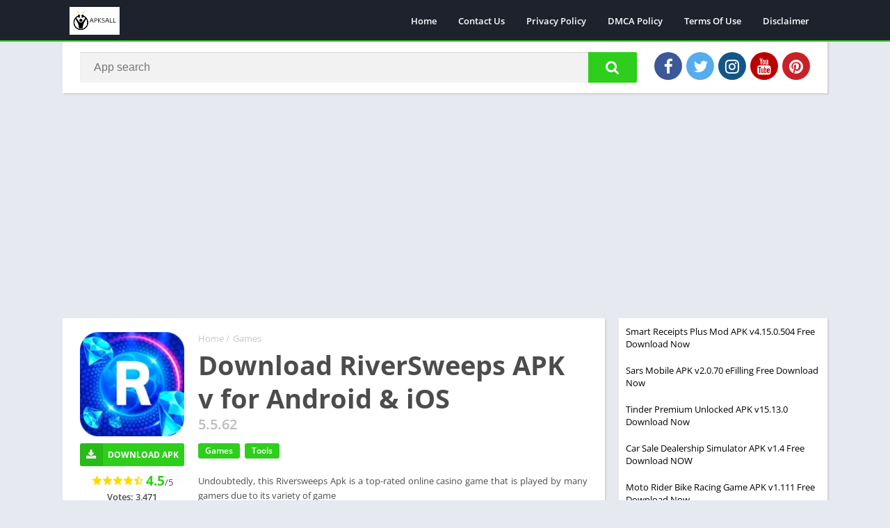

--- FILE ---
content_type: text/html; charset=UTF-8
request_url: https://www.apksall.com/riversweeps-apk/
body_size: 32887
content:
<!doctype html>
<html lang="en-US">
<head>
<meta charset="UTF-8">
<meta http-equiv="X-UA-Compatible" content="IE=edge">	
<meta name="viewport" content="width=device-width, initial-scale=1.0">
<link rel="pingback" href="https://www.apksall.com/xmlrpc.php">
<meta name='robots' content='index, follow, max-image-preview:large, max-snippet:-1, max-video-preview:-1' />

	<link rel="preload" as="font" type="font/woff2" crossorigin href="//maxcdn.bootstrapcdn.com/font-awesome/4.7.0/fonts/fontawesome-webfont.woff2?v=4.7.0"/><link rel="preload" href="https://www.apksall.com/wp-content/uploads/2022/03/riversweeps-apk-logo-150x150.webp" as="image">
<style>
body {
	font-family: 'Open Sans', 'Arial', sans-serif;
}
@font-face{font-family:'Open Sans';font-style:normal;font-weight:300;font-display:swap;src:url(https://fonts.gstatic.com/s/opensans/v20/mem5YaGs126MiZpBA-UN_r8OX-hpOqc.woff2) format('woff2');unicode-range:U+0460-052F,U+1C80-1C88,U+20B4,U+2DE0-2DFF,U+A640-A69F,U+FE2E-FE2F}@font-face{font-family:'Open Sans';font-style:normal;font-weight:300;font-display:swap;src:url(https://fonts.gstatic.com/s/opensans/v20/mem5YaGs126MiZpBA-UN_r8OVuhpOqc.woff2) format('woff2');unicode-range:U+0400-045F,U+0490-0491,U+04B0-04B1,U+2116}@font-face{font-family:'Open Sans';font-style:normal;font-weight:300;font-display:swap;src:url(https://fonts.gstatic.com/s/opensans/v20/mem5YaGs126MiZpBA-UN_r8OXuhpOqc.woff2) format('woff2');unicode-range:U+1F00-1FFF}@font-face{font-family:'Open Sans';font-style:normal;font-weight:300;font-display:swap;src:url(https://fonts.gstatic.com/s/opensans/v20/mem5YaGs126MiZpBA-UN_r8OUehpOqc.woff2) format('woff2');unicode-range:U+0370-03FF}@font-face{font-family:'Open Sans';font-style:normal;font-weight:300;font-display:swap;src:url(https://fonts.gstatic.com/s/opensans/v20/mem5YaGs126MiZpBA-UN_r8OXehpOqc.woff2) format('woff2');unicode-range:U+0102-0103,U+0110-0111,U+0128-0129,U+0168-0169,U+01A0-01A1,U+01AF-01B0,U+1EA0-1EF9,U+20AB}@font-face{font-family:'Open Sans';font-style:normal;font-weight:300;font-display:swap;src:url(https://fonts.gstatic.com/s/opensans/v20/mem5YaGs126MiZpBA-UN_r8OXOhpOqc.woff2) format('woff2');unicode-range:U+0100-024F,U+0259,U+1E00-1EFF,U+2020,U+20A0-20AB,U+20AD-20CF,U+2113,U+2C60-2C7F,U+A720-A7FF}@font-face{font-family:'Open Sans';font-style:normal;font-weight:300;font-display:swap;src:url(https://fonts.gstatic.com/s/opensans/v20/mem5YaGs126MiZpBA-UN_r8OUuhp.woff2) format('woff2');unicode-range:U+0000-00FF,U+0131,U+0152-0153,U+02BB-02BC,U+02C6,U+02DA,U+02DC,U+2000-206F,U+2074,U+20AC,U+2122,U+2191,U+2193,U+2212,U+2215,U+FEFF,U+FFFD}@font-face{font-family:'Open Sans';font-style:normal;font-weight:400;font-display:swap;src:url(https://fonts.gstatic.com/s/opensans/v20/mem8YaGs126MiZpBA-UFWJ0bbck.woff2) format('woff2');unicode-range:U+0460-052F,U+1C80-1C88,U+20B4,U+2DE0-2DFF,U+A640-A69F,U+FE2E-FE2F}@font-face{font-family:'Open Sans';font-style:normal;font-weight:400;font-display:swap;src:url(https://fonts.gstatic.com/s/opensans/v20/mem8YaGs126MiZpBA-UFUZ0bbck.woff2) format('woff2');unicode-range:U+0400-045F,U+0490-0491,U+04B0-04B1,U+2116}@font-face{font-family:'Open Sans';font-style:normal;font-weight:400;font-display:swap;src:url(https://fonts.gstatic.com/s/opensans/v20/mem8YaGs126MiZpBA-UFWZ0bbck.woff2) format('woff2');unicode-range:U+1F00-1FFF}@font-face{font-family:'Open Sans';font-style:normal;font-weight:400;font-display:swap;src:url(https://fonts.gstatic.com/s/opensans/v20/mem8YaGs126MiZpBA-UFVp0bbck.woff2) format('woff2');unicode-range:U+0370-03FF}@font-face{font-family:'Open Sans';font-style:normal;font-weight:400;font-display:swap;src:url(https://fonts.gstatic.com/s/opensans/v20/mem8YaGs126MiZpBA-UFWp0bbck.woff2) format('woff2');unicode-range:U+0102-0103,U+0110-0111,U+0128-0129,U+0168-0169,U+01A0-01A1,U+01AF-01B0,U+1EA0-1EF9,U+20AB}@font-face{font-family:'Open Sans';font-style:normal;font-weight:400;font-display:swap;src:url(https://fonts.gstatic.com/s/opensans/v20/mem8YaGs126MiZpBA-UFW50bbck.woff2) format('woff2');unicode-range:U+0100-024F,U+0259,U+1E00-1EFF,U+2020,U+20A0-20AB,U+20AD-20CF,U+2113,U+2C60-2C7F,U+A720-A7FF}@font-face{font-family:'Open Sans';font-style:normal;font-weight:400;font-display:swap;src:url(https://fonts.gstatic.com/s/opensans/v20/mem8YaGs126MiZpBA-UFVZ0b.woff2) format('woff2');unicode-range:U+0000-00FF,U+0131,U+0152-0153,U+02BB-02BC,U+02C6,U+02DA,U+02DC,U+2000-206F,U+2074,U+20AC,U+2122,U+2191,U+2193,U+2212,U+2215,U+FEFF,U+FFFD}@font-face{font-family:'Open Sans';font-style:normal;font-weight:600;font-display:swap;src:url(https://fonts.gstatic.com/s/opensans/v20/mem5YaGs126MiZpBA-UNirkOX-hpOqc.woff2) format('woff2');unicode-range:U+0460-052F,U+1C80-1C88,U+20B4,U+2DE0-2DFF,U+A640-A69F,U+FE2E-FE2F}@font-face{font-family:'Open Sans';font-style:normal;font-weight:600;font-display:swap;src:url(https://fonts.gstatic.com/s/opensans/v20/mem5YaGs126MiZpBA-UNirkOVuhpOqc.woff2) format('woff2');unicode-range:U+0400-045F,U+0490-0491,U+04B0-04B1,U+2116}@font-face{font-family:'Open Sans';font-style:normal;font-weight:600;font-display:swap;src:url(https://fonts.gstatic.com/s/opensans/v20/mem5YaGs126MiZpBA-UNirkOXuhpOqc.woff2) format('woff2');unicode-range:U+1F00-1FFF}@font-face{font-family:'Open Sans';font-style:normal;font-weight:600;font-display:swap;src:url(https://fonts.gstatic.com/s/opensans/v20/mem5YaGs126MiZpBA-UNirkOUehpOqc.woff2) format('woff2');unicode-range:U+0370-03FF}@font-face{font-family:'Open Sans';font-style:normal;font-weight:600;font-display:swap;src:url(https://fonts.gstatic.com/s/opensans/v20/mem5YaGs126MiZpBA-UNirkOXehpOqc.woff2) format('woff2');unicode-range:U+0102-0103,U+0110-0111,U+0128-0129,U+0168-0169,U+01A0-01A1,U+01AF-01B0,U+1EA0-1EF9,U+20AB}@font-face{font-family:'Open Sans';font-style:normal;font-weight:600;font-display:swap;src:url(https://fonts.gstatic.com/s/opensans/v20/mem5YaGs126MiZpBA-UNirkOXOhpOqc.woff2) format('woff2');unicode-range:U+0100-024F,U+0259,U+1E00-1EFF,U+2020,U+20A0-20AB,U+20AD-20CF,U+2113,U+2C60-2C7F,U+A720-A7FF}@font-face{font-family:'Open Sans';font-style:normal;font-weight:600;font-display:swap;src:url(https://fonts.gstatic.com/s/opensans/v20/mem5YaGs126MiZpBA-UNirkOUuhp.woff2) format('woff2');unicode-range:U+0000-00FF,U+0131,U+0152-0153,U+02BB-02BC,U+02C6,U+02DA,U+02DC,U+2000-206F,U+2074,U+20AC,U+2122,U+2191,U+2193,U+2212,U+2215,U+FEFF,U+FFFD}@font-face{font-family:'Open Sans';font-style:normal;font-weight:700;font-display:swap;src:url(https://fonts.gstatic.com/s/opensans/v20/mem5YaGs126MiZpBA-UN7rgOX-hpOqc.woff2) format('woff2');unicode-range:U+0460-052F,U+1C80-1C88,U+20B4,U+2DE0-2DFF,U+A640-A69F,U+FE2E-FE2F}@font-face{font-family:'Open Sans';font-style:normal;font-weight:700;font-display:swap;src:url(https://fonts.gstatic.com/s/opensans/v20/mem5YaGs126MiZpBA-UN7rgOVuhpOqc.woff2) format('woff2');unicode-range:U+0400-045F,U+0490-0491,U+04B0-04B1,U+2116}@font-face{font-family:'Open Sans';font-style:normal;font-weight:700;font-display:swap;src:url(https://fonts.gstatic.com/s/opensans/v20/mem5YaGs126MiZpBA-UN7rgOXuhpOqc.woff2) format('woff2');unicode-range:U+1F00-1FFF}@font-face{font-family:'Open Sans';font-style:normal;font-weight:700;font-display:swap;src:url(https://fonts.gstatic.com/s/opensans/v20/mem5YaGs126MiZpBA-UN7rgOUehpOqc.woff2) format('woff2');unicode-range:U+0370-03FF}@font-face{font-family:'Open Sans';font-style:normal;font-weight:700;font-display:swap;src:url(https://fonts.gstatic.com/s/opensans/v20/mem5YaGs126MiZpBA-UN7rgOXehpOqc.woff2) format('woff2');unicode-range:U+0102-0103,U+0110-0111,U+0128-0129,U+0168-0169,U+01A0-01A1,U+01AF-01B0,U+1EA0-1EF9,U+20AB}@font-face{font-family:'Open Sans';font-style:normal;font-weight:700;font-display:swap;src:url(https://fonts.gstatic.com/s/opensans/v20/mem5YaGs126MiZpBA-UN7rgOXOhpOqc.woff2) format('woff2');unicode-range:U+0100-024F,U+0259,U+1E00-1EFF,U+2020,U+20A0-20AB,U+20AD-20CF,U+2113,U+2C60-2C7F,U+A720-A7FF}@font-face{font-family:'Open Sans';font-style:normal;font-weight:700;font-display:swap;src:url(https://fonts.gstatic.com/s/opensans/v20/mem5YaGs126MiZpBA-UN7rgOUuhp.woff2) format('woff2');unicode-range:U+0000-00FF,U+0131,U+0152-0153,U+02BB-02BC,U+02C6,U+02DA,U+02DC,U+2000-206F,U+2074,U+20AC,U+2122,U+2191,U+2193,U+2212,U+2215,U+FEFF,U+FFFD}</style><link rel="preload" as="script" href="https://www.apksall.com/wp-content/plugins/google-analytics-for-wordpress/assets/js/frontend-gtag.min.js?ver=9.1.1" /><link rel="preload" as="script" href="https://www.apksall.com/wp-content/themes/appyn/assets/js/js.min.js?ver=2.0.10" /><link rel="preload" as="script" href="https://www.googletagmanager.com/gtag/js?id=GT-W6JVNVB" /><link rel="preload" as="style" href="https://www.apksall.com/wp-content/plugins/easy-table-of-contents/assets/css/screen.min.css?ver=2.0.67.1" /><link rel="preload" as="style" href="https://www.apksall.com/wp-content/themes/appyn/style.min.css?ver=2.0.10" /><meta name="theme-color" content="#2ece1c"><link rel="preconnect" href="https://fonts.gstatic.com" as="style" crossorigin><script>const loadFont = (url) => {var xhr = new XMLHttpRequest();xhr.open('GET', url, true);xhr.onreadystatechange = () => { if (xhr.readyState == 4 && xhr.status == 200) {const head = document.getElementsByTagName('head')[0];const style = document.createElement('style');style.appendChild(document.createTextNode(xhr.responseText));head.appendChild(style); }};xhr.send();};loadFont('https://www.apksall.com/wp-content/themes/appyn/assets/css/font-awesome.min.css');</script><script type="application/ld+json">{"@context":"http:\/\/schema.org","@type":"SoftwareApplication","name":"Download RiverSweeps APK v5.5.62 for Android &amp; iOS","url":"https:\/\/www.apksall.com\/riversweeps-apk\/","image":"https:\/\/www.apksall.com\/wp-content\/uploads\/2022\/03\/riversweeps-apk-logo.webp","softwareVersion":"5.5.62","screenshot":[{"@type":"ImageObject","url":"http:\/\/apksall.com\/wp-content\/uploads\/2022\/03\/WhatsApp-Image-2022-03-21-at-8.20.14-PM-1-1024x461.jpeg"},{"@type":"ImageObject","url":"http:\/\/apksall.com\/wp-content\/uploads\/2022\/03\/WhatsApp-Image-2022-03-21-at-8.20.14-PM-1024x461.jpeg"},{"@type":"ImageObject","url":"http:\/\/apksall.com\/wp-content\/uploads\/2022\/03\/WhatsApp-Image-2022-03-21-at-8.21.18-PM-1024x551.jpeg"},{"@type":"ImageObject","url":"http:\/\/apksall.com\/wp-content\/uploads\/2022\/03\/WhatsApp-Image-2022-03-21-at-8.21.55-PM-1024x554.jpeg"}],"operatingSystem":"ANDROID","applicationCategory":"GAMES","aggregateRating":{"@type":"AggregateRating","ratingValue":"4.5","ratingCount":"3471"},"offers":{"@type":"Offer","price":"0","priceCurrency":0}}</script><script type="application/ld+json">
					{
					"@context": "https://schema.org",
					"@type": "BreadcrumbList",
					"itemListElement": [{
					"@type": "ListItem",
					"position": 1,
					"name": "Games",
					"item": "https://www.apksall.com/category/games/"
				}]
				}
			</script>
	<!-- This site is optimized with the Yoast SEO Premium plugin v20.3 (Yoast SEO v23.5) - https://yoast.com/wordpress/plugins/seo/ -->
	<title>Download RiverSweeps APK v5.5.62 for Android &amp; iOS - APKSALL</title><style id="rocket-critical-css">html{scrollbar-width:thin;scrollbar-color:#1bbc9b transparent}body{font-family:'Open Sans',Arial,sans-serif;font-size:13px;color:#4c4c4c;background:#e6e9ef;margin:0;font-weight:400}*,::after,::before,:focus,:hover{box-sizing:border-box;outline:0}::-webkit-scrollbar{width:8px;height:8px}::-webkit-scrollbar-track{background:0 0}::-webkit-scrollbar-thumb{background:#1bbc9b}a{text-decoration:none;color:#000}h1,h2,h4,li,ul{list-style:none;margin:0;padding:0}b,h1,h2,h4{font-weight:700}img{max-width:100%;height:auto}label{line-height:28px}input[type=text],textarea{padding:.6180469716em;background-color:#f2f2f2;color:#43454b;outline:0;border:0;-webkit-appearance:none;box-sizing:border-box;font-weight:400;box-shadow:inset 0 1px 1px rgba(0,0,0,.125);line-height:1.618}button,input[type=submit]{border:0;padding:.6180469716em 1.41575em;text-decoration:none;font-weight:600;text-shadow:none;display:inline-block;outline:0;-webkit-appearance:none;-webkit-font-smoothing:antialiased;border-radius:0;background-color:#eee;border-color:#eee;color:#333}.container{width:1100px;max-width:100%;margin:auto;position:relative;padding:0}.wrapper-inside{position:relative;z-index:99;background:#e6e9ef}#header{background:#1d222d;position:fixed;width:100%;border-bottom:2px solid #1bbc9b;z-index:999;height:60px;box-sizing:border-box}#header .container{display:flex;justify-content:space-between;align-items:center;height:60px}#header .logo a img{display:block;max-height:40px}#header nav{margin-left:auto}#header nav .menu{margin:auto;float:left}#header nav ul{list-style:none;margin:0;padding:0}#header nav ul li{float:left;margin-right:1px;position:relative}#header nav a{color:#fff;display:block;line-height:35px;padding:0 15px;position:relative;font-size:13px;font-weight:600}#header nav .menu>li>a::before{content:'';width:0;height:35px;background:#1bbc9b;display:block;position:absolute;left:0;right:0;margin:auto;bottom:0;z-index:-1;border-radius:3px}#header nav .menu-open{display:none;font-size:26px;color:#fff;text-align:right;padding:6px 17px}#menu-mobile{position:fixed;background:#1d222d;width:80%;right:0;left:auto;overflow-y:auto;height:100%;z-index:999;visibility:hidden;transform:translate3d(100%,0,0);-webkit-transform:translate3d(100%,0,0);-moz-transform:translate3d(100%,0,0);-ms-transform:translate3d(100%,0,0);-o-transform:translate3d(100%,0,0)}#menu-mobile ul li{margin-right:0;position:relative}#menu-mobile ul li a{display:block;padding:12px 15px;border-top:1px solid rgba(255,255,255,.05);border-bottom:1px solid #000;color:#fff;position:relative}#subheader{padding:80px 0 30px;background:#000;color:#fff;text-align:center;border-bottom:4px solid #1bbc9b;position:relative;margin-bottom:20px}#subheader .social{margin-top:30px}#subheader .social li{display:inline-block;margin-left:6px}#subheader .social li a{color:#fff;background:#000;border-radius:50%;width:40px;display:block;line-height:40px;font-size:23px;opacity:.5}#subheader #searchBox{text-align:center;width:600px;max-width:100%;margin:30px auto 0;position:relative}#subheader #searchBox form{overflow:hidden}#subheader #searchBox form input[type=text]{width:100%;padding:0 110px 0 20px;box-sizing:border-box;border:0;float:left;font-size:16px;height:44px;margin-right:-70px;position:relative;border-radius:2px}#subheader #searchBox form button{background:#1bbc9b;color:#fff;border:0;line-height:44px;padding:0 25px;box-sizing:border-box;font-size:21px;float:right;min-width:70px;width:70px;height:44px;position:relative;border-radius:0 2px 2px 0}#subheader #searchBox ul{background:#1d222d;text-align:left;clear:both;position:absolute;top:44px;z-index:99;width:100%;max-height:255px;overflow-x:auto;scrollbar-width:thin}#subheader.np{background:#fff;padding:75px 25px 15px;box-sizing:border-box;border:0;width:1100px;display:-webkit-box;display:-moz-box;display:-ms-flexbox;display:-webkit-flex;display:flex;max-width:100%;margin-left:auto;margin-right:auto;text-align:inherit;box-shadow:2px 2px 2px 0 #d2d1d1;overflow:initial}#subheader.np #searchBox{margin:inherit;display:inline-block;width:100%;vertical-align:middle;margin-bottom:0}#subheader.np .social{display:-webkit-box;display:-moz-box;display:-ms-flexbox;display:-webkit-flex;display:flex;text-align:center;vertical-align:middle;margin:0;margin-left:20px;flex:none}#subheader.np .social li a{opacity:1}#subheader.np #searchBox form{padding:0}#subheader.np #searchBox form input[type=text]{background:#f2f2f2}#subheader.np #searchBox form button{background:#1bbc9b}#subheader.np #searchBox ul{top:44px;background:#f2f2f2}#subheader.np .social li a.facebook{background:#3b5998}#subheader.np .social li a.twitter{background:#55acee}#subheader.np .social li a.instagram{background:#125688}#subheader.np .social li a.youtube{background:#b00}#subheader.np .social li a.pinterest{background:#cb2027}.left{float:left}.right{float:right}#main-site{overflow:hidden}.bloque-status{position:absolute;top:-22px;left:-31px;width:101px;margin:auto;text-align:center;padding:4px 11px;font-size:9px;font-weight:700;text-transform:uppercase;z-index:8;display:block;transform:rotate(-45deg);transform-origin:right bottom;color:#fff}.bloque-status.bs-update{background:#19b934}.aplication-single .box::after,.aplication-single .box::before{content:'';display:table}.aplication-single .box::after{clear:both}.aplication-single .box-content{font-weight:400;font-size:14px;color:#4c4c4c;line-height:25px}.rating{display:block;height:15px;width:75px;float:right}.rating .stars{background:url([data-uri]) left;display:block;height:15px;width:100%}.box-rating .rating{background:url([data-uri]) left}.box-rating .ratings-click{width:75px;display:block;height:15px;position:absolute;top:0}.box-rating .ratings-click .rating-click{width:15px;height:15px;display:inline-block;float:left}.box-rating .rating-text{display:block;text-align:center;font-weight:600}.aplication-single{float:left;width:780px;max-width:100%}#breadcrumbs{margin-bottom:5px;color:#c6c6c6;overflow:hidden;padding:0;margin:0 0 5px}#breadcrumbs li{float:left;margin-right:5px}#breadcrumbs a{color:#c6c6c6}.aplication-single .box{background:#fff;box-shadow:2px 2px 2px 0 #d2d1d1;padding:20px 25px;margin-bottom:20px;border-radius:2px}.aplication-single .box .box-content a{color:#1bbc9b}.aplication-single h1{font-size:38px;line-height:48px;color:#4c4c4c;display:inline-block;vertical-align:middle;margin-right:7px;word-break:break-word}.aplication-single h4.version{display:inline-block;vertical-align:middle;font-size:20px;color:#bbb;font-weight:600}.aplication-single .s1{margin:0 20px 0 0;width:150px;position:relative;z-index:9;overflow:hidden}.aplication-single .s1 .box-rating{text-align:center;margin-top:6px;position:relative}.aplication-single .s2{width:100%;padding-left:170px;margin-left:-170px}.aplication-single .s2 .meta-cats{margin:10px 0 6px;display:inline-block}.post-categories,.post-categories li{display:inline-block}.aplication-single .s2 .meta-cats a{background:#1bbc9b;color:#fff;border-radius:3px;font-size:12px;padding:2px 10px 3px;margin-right:5px;font-weight:600}.aplication-single .s2 .descripcion{text-align:justify;margin:14px 0 6px;line-height:21px}.aplication-single .downloadAPK{background:#1bbc9b;color:#fff;width:100%;display:block;text-align:center;border-radius:3px;font-weight:700;text-transform:uppercase;margin-top:10px;padding:8px 5px 8px 32px;position:relative;overflow:hidden;font-size:12px}.aplication-single .downloadAPK i{position:absolute;left:0;top:0;height:100%;background:rgba(0,0,0,.1);padding:0 9px;display:flex;align-items:center;font-size:15px;border-right:1px solid rgba(0,0,0,.02)}.aplication-single .image-single{display:block;width:100%;background-size:cover;padding-bottom:100%}.aplication-single .rating{float:none;display:inline-block;vertical-align:middle;margin:7px 0;position:relative}.aplication-single .text-rating{display:inline-block;vertical-align:middle}.aplication-single .text-rating b{font-size:19px;color:#1bbc9b}.aplication-single .data-app{display:inline-block;padding-right:10px;width:33.333333%}.aplication-single .data-app:nth-last-child(1){padding-right:0}.aplication-single .data-app span{display:block;margin-top:8px}.aplication-single .data-app span a{color:#1bbc9b;text-decoration:underline}.clear{clear:both}.botones_sociales{list-style:none;margin:0 -5px;overflow:hidden;padding:6px 0 0;clear:both;display:flex}.botones_sociales li{display:inline-block;list-style:none;margin:10px 5px 0;flex:none;width:112px}.botones_sociales li.ws{display:none}.botones_sociales a{background:#f2f2f2;color:#6b6b6b;display:block;font-size:11px;padding:1px 17px 3px 5px;text-align:left;text-decoration:none;border-radius:2px}.botones_sociales a i{font-size:15px;margin:0 7px;padding:6px 0;text-align:center;display:inline-block;vertical-align:baseline;width:20px;position:relative;top:1px}#sidebar{width:300px;float:right}.widget{background:#fff;margin-bottom:20px;box-shadow:2px 2px 2px 0 #d2d1d1;padding-left:10px;padding-right:10px;padding-bottom:10px}.widget .widget-title{font-size:16px;text-transform:uppercase;font-weight:600;padding:10px;border-bottom:1px solid #f2f2f2;margin-left:-10px;margin-right:-10px;margin-bottom:10px}.widget ul li{position:relative;padding:10px 0}.widget.widget_categories a{display:inline-block;vertical-align:middle}.ads{text-align:center}.ads_header{margin-top:15px;margin-bottom:20px}.link-report{text-align:center;margin-top:10px}.link-report a{color:#4d535f}#box-report{position:fixed;left:0;width:100%;height:100%;background:rgba(0,0,0,.5);top:0;z-index:99999;display:none;padding:0 15px;white-space:nowrap}#box-report label{position:relative;padding-left:20px;display:block;line-height:22px;margin-bottom:10px}#box-report label input{position:absolute;left:0;margin:0;top:4px;padding:0;line-height:0;width:12px;height:12px}#box-report a.close-report{position:absolute;line-height:0;color:#888!important;padding:7px;right:0;top:0}#box-report>div{position:absolute;z-index:999;padding:0 15px;width:100%;transform:translateY(-50%);top:50%;left:0;width:500px;max-width:100%;margin:auto;right:0}#box-report>div form{padding:20px 15px 1px;background:#fff;border-radius:2px;-webkit-border-radius:2px;-moz-border-radius:2px;-ms-border-radius:2px;-o-border-radius:2px;position:relative;white-space:normal}#box-report>div h2{text-align:center;margin-bottom:20px}#box-report textarea{width:100%;font-family:inherit;height:90px;resize:none}#box-report input[type=submit]{background:#1bbc9b;color:#fff;border-radius:2px}@media (max-width:1100px){#subheader.np #searchBox{width:100%}.aplication-single{margin-right:-300px;width:100%;padding-right:320px}.aplication-single .box{position:relative}}@media (max-width:950px){.aplication-single{width:100%;padding:0;margin:0;position:relative;float:none}.aplication-single .data-app{display:inline-block;float:none;vertical-align:top;width:200px}#sidebar{float:none;margin:auto;width:100%}}@media (max-width:900px){.aplication-single .box{padding:15px}#header nav{margin-top:0;float:none}#header nav .menu-open{display:block;float:right;padding:11px 17px}#header nav a{color:#000}#header nav ul{display:none}}@media (max-width:768px){#header .logo{padding-left:10px}#subheader.np{padding-right:15px;padding-left:15px;position:relative}#subheader.np #searchBox{position:inherit;padding:0;margin:0}#subheader.np .social{display:none}.aplication-single{position:inherit;padding:0;margin:0;float:none}#sidebar{float:none;clear:both}#sidebar .widget .widget-title{padding-left:10px;padding-right:10px}}@media (max-width:650px){#header{height:60px}#header nav .menu-open{padding:6px 17px}#subheader.np{padding-top:75px}#subheader #searchBox form button{line-height:38px;height:38px;min-width:35px;width:35px;padding:0;font-size:15px}#subheader #searchBox form input[type=text]{font-size:14px;height:38px;padding-right:75px;margin-right:-35px;padding-left:15px}#subheader #searchBox ul{top:38px}#subheader.np #searchBox ul{top:38px}.aplication-single .s1{margin:10px auto 0}.aplication-single .box:not(.box-versions) .s2:nth-of-type(1){float:none;width:100%;margin:0;padding:0}}@media (max-width:500px){.aplication-single h1{font-size:30px;line-height:38px}.box:not(.box-download) .right.s2.box-social{float:none;width:100%;padding:0;margin:0;clear:both}.box:not(.box-download) .botones_sociales{width:100%;text-align:center;padding-top:15px}.box:not(.box-download) .botones_sociales a{font-size:0;text-align:center;padding:2px 0}.box:not(.box-download) .botones_sociales li{width:20%;float:left;margin:0;padding:0 1px}.box:not(.box-download) .botones_sociales li:nth-last-child(1){display:inline-block;padding-right:0}.box:not(.box-download) .botones_sociales li:nth-child(1){padding-left:0}.aplication-single .s2 .meta-cats a{margin-right:0}}@media (max-width:450px){#subheader{padding-top:70px;padding-bottom:15px}#subheader .social{margin-top:20px}#subheader.np{padding:70px 10px 10px}.aplication-single .s1{width:46%}.aplication-single .s2{width:50%;margin:0;padding:0}.aplication-single .downloadAPK{font-size:11px}.aplication-single .data-app{display:inline-block;float:none;vertical-align:top;padding:0;width:100%;border-bottom:0;border-top:0}.aplication-single .box-data-app{background:#f2f2f2;margin-top:10px;position:relative}.aplication-single .box-data-app::before{width:2px;height:100%;position:absolute;right:0;left:0;top:0;margin:auto;display:block;background:#fff}.aplication-single .data-app span{margin:0;padding:8px;border-top:2px solid #fff}}@media (max-width:380px){.aplication-single .box{padding:10px}#header nav .menu-open{padding-right:10px;padding-left:10px}#header .logo{padding-right:10px}.aplication-single .downloadAPK{padding-left:33px}.aplication-single .downloadAPK i{font-size:14px;padding:0 8px}.aplication-single .box-rating .ratings-click,.aplication-single .rating{width:70px;background-size:14px}.aplication-single .box-rating .ratings-click .rating-click{width:14px;height:14px}.aplication-single .rating .stars{background-size:14px}}</style>
	<meta name="description" content="RiverSweeps APK: is a cloud-based software application that meets the entire requirements of gamers who want to play lots of games....." />
	<link rel="canonical" href="https://www.apksall.com/riversweeps-apk/" />
	<meta property="og:locale" content="en_US" />
	<meta property="og:type" content="article" />
	<meta property="og:title" content="Download RiverSweeps APK v5.5.62 for Android &amp; iOS" />
	<meta property="og:description" content="Riversweeps Apk: As we know, most people love to play online casino games, but they don&#039;t get the right platform or application where they can play." />
	<meta property="og:url" content="https://www.apksall.com/riversweeps-apk/" />
	<meta property="og:site_name" content="APKSALL" />
	<meta property="article:published_time" content="2022-03-21T16:32:06+00:00" />
	<meta property="article:modified_time" content="2024-07-23T11:22:41+00:00" />
	<meta property="og:image" content="https://www.apksall.com/wp-content/uploads/2022/03/riversweeps-apk-logo.webp" />
	<meta property="og:image:width" content="200" />
	<meta property="og:image:height" content="200" />
	<meta property="og:image:type" content="image/webp" />
	<meta name="author" content="Sadiya Ashraf" />
	<meta name="twitter:card" content="summary_large_image" />
	<meta name="twitter:label1" content="Written by" />
	<meta name="twitter:data1" content="Sadiya Ashraf" />
	<meta name="twitter:label2" content="Est. reading time" />
	<meta name="twitter:data2" content="10 minutes" />
	<script type="application/ld+json" class="yoast-schema-graph">{"@context":"https://schema.org","@graph":[{"@type":"Article","@id":"https://www.apksall.com/riversweeps-apk/#article","isPartOf":{"@id":"https://www.apksall.com/riversweeps-apk/"},"author":{"name":"Sadiya Ashraf","@id":"https://www.apksall.com/#/schema/person/ad07eefb21cdc1195e7407fd357e6642"},"headline":"Download RiverSweeps APK v5.5.62 for Android &amp; iOS","datePublished":"2022-03-21T16:32:06+00:00","dateModified":"2024-07-23T11:22:41+00:00","mainEntityOfPage":{"@id":"https://www.apksall.com/riversweeps-apk/"},"wordCount":2011,"commentCount":0,"publisher":{"@id":"https://www.apksall.com/#organization"},"image":{"@id":"https://www.apksall.com/riversweeps-apk/#primaryimage"},"thumbnailUrl":"https://www.apksall.com/wp-content/uploads/2022/03/riversweeps-apk-logo.webp","keywords":["RiverSweeps APK","RiverSweeps APK App","RiverSweeps APK for android","RiverSweeps APK For iOS","RiverSweeps APK for PC","RiverSweeps APK Game"],"articleSection":["Games","Tools"],"inLanguage":"en-US","potentialAction":[{"@type":"CommentAction","name":"Comment","target":["https://www.apksall.com/riversweeps-apk/#respond"]}]},{"@type":"WebPage","@id":"https://www.apksall.com/riversweeps-apk/","url":"https://www.apksall.com/riversweeps-apk/","name":"Download RiverSweeps APK v5.5.62 for Android &amp; iOS - APKSALL","isPartOf":{"@id":"https://www.apksall.com/#website"},"primaryImageOfPage":{"@id":"https://www.apksall.com/riversweeps-apk/#primaryimage"},"image":{"@id":"https://www.apksall.com/riversweeps-apk/#primaryimage"},"thumbnailUrl":"https://www.apksall.com/wp-content/uploads/2022/03/riversweeps-apk-logo.webp","datePublished":"2022-03-21T16:32:06+00:00","dateModified":"2024-07-23T11:22:41+00:00","description":"RiverSweeps APK: is a cloud-based software application that meets the entire requirements of gamers who want to play lots of games.....","breadcrumb":{"@id":"https://www.apksall.com/riversweeps-apk/#breadcrumb"},"inLanguage":"en-US","potentialAction":[{"@type":"ReadAction","target":["https://www.apksall.com/riversweeps-apk/"]}]},{"@type":"ImageObject","inLanguage":"en-US","@id":"https://www.apksall.com/riversweeps-apk/#primaryimage","url":"https://www.apksall.com/wp-content/uploads/2022/03/riversweeps-apk-logo.webp","contentUrl":"https://www.apksall.com/wp-content/uploads/2022/03/riversweeps-apk-logo.webp","width":200,"height":200,"caption":"riversweeps apk logo"},{"@type":"BreadcrumbList","@id":"https://www.apksall.com/riversweeps-apk/#breadcrumb","itemListElement":[{"@type":"ListItem","position":1,"name":"Home","item":"https://www.apksall.com/"},{"@type":"ListItem","position":2,"name":"Games","item":"https://www.apksall.com/category/games/"},{"@type":"ListItem","position":3,"name":"Download RiverSweeps APK v5.5.62 for Android &amp; iOS"}]},{"@type":"WebSite","@id":"https://www.apksall.com/#website","url":"https://www.apksall.com/","name":"APKSALL","description":"APK FOR ALL","publisher":{"@id":"https://www.apksall.com/#organization"},"potentialAction":[{"@type":"SearchAction","target":{"@type":"EntryPoint","urlTemplate":"https://www.apksall.com/?s={search_term_string}"},"query-input":{"@type":"PropertyValueSpecification","valueRequired":true,"valueName":"search_term_string"}}],"inLanguage":"en-US"},{"@type":"Organization","@id":"https://www.apksall.com/#organization","name":"ApksAll","url":"https://www.apksall.com/","logo":{"@type":"ImageObject","inLanguage":"en-US","@id":"https://www.apksall.com/#/schema/logo/image/","url":"https://www.apksall.com/wp-content/uploads/2021/04/Screenshot-66.png","contentUrl":"https://www.apksall.com/wp-content/uploads/2021/04/Screenshot-66.png","width":558,"height":309,"caption":"ApksAll"},"image":{"@id":"https://www.apksall.com/#/schema/logo/image/"}},{"@type":"Person","@id":"https://www.apksall.com/#/schema/person/ad07eefb21cdc1195e7407fd357e6642","name":"Sadiya Ashraf","image":{"@type":"ImageObject","inLanguage":"en-US","@id":"https://www.apksall.com/#/schema/person/image/","url":"https://secure.gravatar.com/avatar/1973f139de6cf50af15bd09e94b6433d?s=96&d=mm&r=g","contentUrl":"https://secure.gravatar.com/avatar/1973f139de6cf50af15bd09e94b6433d?s=96&d=mm&r=g","caption":"Sadiya Ashraf"},"sameAs":["http://Apksall.com"]}]}</script>
	<!-- / Yoast SEO Premium plugin. -->


<link rel="preload" as="script" href="https://www.apksall.com/wp-includes/js/jquery/jquery.min.js?ver=3.7.1"/><link rel="preload" as="script" href="https://www.apksall.com/wp-includes/js/jquery/jquery-migrate.min.js?ver=3.4.1"/><link rel='dns-prefetch' href='//www.googletagmanager.com' />

<link rel="alternate" type="application/rss+xml" title="APKSALL &raquo; Download RiverSweeps APK v5.5.62 for Android &amp; iOS Comments Feed" href="https://www.apksall.com/riversweeps-apk/feed/" />
		<!-- This site uses the Google Analytics by MonsterInsights plugin v9.1.1 - Using Analytics tracking - https://www.monsterinsights.com/ -->
							<script src="//www.googletagmanager.com/gtag/js?id=G-MPZKR1N5PT"  data-cfasync="false" data-wpfc-render="false" type="text/javascript" async></script>
			<script data-cfasync="false" data-wpfc-render="false" type="text/javascript">
				var mi_version = '9.1.1';
				var mi_track_user = true;
				var mi_no_track_reason = '';
								var MonsterInsightsDefaultLocations = {"page_location":"https:\/\/www.apksall.com\/riversweeps-apk\/"};
				if ( typeof MonsterInsightsPrivacyGuardFilter === 'function' ) {
					var MonsterInsightsLocations = (typeof MonsterInsightsExcludeQuery === 'object') ? MonsterInsightsPrivacyGuardFilter( MonsterInsightsExcludeQuery ) : MonsterInsightsPrivacyGuardFilter( MonsterInsightsDefaultLocations );
				} else {
					var MonsterInsightsLocations = (typeof MonsterInsightsExcludeQuery === 'object') ? MonsterInsightsExcludeQuery : MonsterInsightsDefaultLocations;
				}

								var disableStrs = [
										'ga-disable-G-MPZKR1N5PT',
									];

				/* Function to detect opted out users */
				function __gtagTrackerIsOptedOut() {
					for (var index = 0; index < disableStrs.length; index++) {
						if (document.cookie.indexOf(disableStrs[index] + '=true') > -1) {
							return true;
						}
					}

					return false;
				}

				/* Disable tracking if the opt-out cookie exists. */
				if (__gtagTrackerIsOptedOut()) {
					for (var index = 0; index < disableStrs.length; index++) {
						window[disableStrs[index]] = true;
					}
				}

				/* Opt-out function */
				function __gtagTrackerOptout() {
					for (var index = 0; index < disableStrs.length; index++) {
						document.cookie = disableStrs[index] + '=true; expires=Thu, 31 Dec 2099 23:59:59 UTC; path=/';
						window[disableStrs[index]] = true;
					}
				}

				if ('undefined' === typeof gaOptout) {
					function gaOptout() {
						__gtagTrackerOptout();
					}
				}
								window.dataLayer = window.dataLayer || [];

				window.MonsterInsightsDualTracker = {
					helpers: {},
					trackers: {},
				};
				if (mi_track_user) {
					function __gtagDataLayer() {
						dataLayer.push(arguments);
					}

					function __gtagTracker(type, name, parameters) {
						if (!parameters) {
							parameters = {};
						}

						if (parameters.send_to) {
							__gtagDataLayer.apply(null, arguments);
							return;
						}

						if (type === 'event') {
														parameters.send_to = monsterinsights_frontend.v4_id;
							var hookName = name;
							if (typeof parameters['event_category'] !== 'undefined') {
								hookName = parameters['event_category'] + ':' + name;
							}

							if (typeof MonsterInsightsDualTracker.trackers[hookName] !== 'undefined') {
								MonsterInsightsDualTracker.trackers[hookName](parameters);
							} else {
								__gtagDataLayer('event', name, parameters);
							}
							
						} else {
							__gtagDataLayer.apply(null, arguments);
						}
					}

					__gtagTracker('js', new Date());
					__gtagTracker('set', {
						'developer_id.dZGIzZG': true,
											});
					if ( MonsterInsightsLocations.page_location ) {
						__gtagTracker('set', MonsterInsightsLocations);
					}
										__gtagTracker('config', 'G-MPZKR1N5PT', {"forceSSL":"true","link_attribution":"true"} );
															window.gtag = __gtagTracker;										(function () {
						/* https://developers.google.com/analytics/devguides/collection/analyticsjs/ */
						/* ga and __gaTracker compatibility shim. */
						var noopfn = function () {
							return null;
						};
						var newtracker = function () {
							return new Tracker();
						};
						var Tracker = function () {
							return null;
						};
						var p = Tracker.prototype;
						p.get = noopfn;
						p.set = noopfn;
						p.send = function () {
							var args = Array.prototype.slice.call(arguments);
							args.unshift('send');
							__gaTracker.apply(null, args);
						};
						var __gaTracker = function () {
							var len = arguments.length;
							if (len === 0) {
								return;
							}
							var f = arguments[len - 1];
							if (typeof f !== 'object' || f === null || typeof f.hitCallback !== 'function') {
								if ('send' === arguments[0]) {
									var hitConverted, hitObject = false, action;
									if ('event' === arguments[1]) {
										if ('undefined' !== typeof arguments[3]) {
											hitObject = {
												'eventAction': arguments[3],
												'eventCategory': arguments[2],
												'eventLabel': arguments[4],
												'value': arguments[5] ? arguments[5] : 1,
											}
										}
									}
									if ('pageview' === arguments[1]) {
										if ('undefined' !== typeof arguments[2]) {
											hitObject = {
												'eventAction': 'page_view',
												'page_path': arguments[2],
											}
										}
									}
									if (typeof arguments[2] === 'object') {
										hitObject = arguments[2];
									}
									if (typeof arguments[5] === 'object') {
										Object.assign(hitObject, arguments[5]);
									}
									if ('undefined' !== typeof arguments[1].hitType) {
										hitObject = arguments[1];
										if ('pageview' === hitObject.hitType) {
											hitObject.eventAction = 'page_view';
										}
									}
									if (hitObject) {
										action = 'timing' === arguments[1].hitType ? 'timing_complete' : hitObject.eventAction;
										hitConverted = mapArgs(hitObject);
										__gtagTracker('event', action, hitConverted);
									}
								}
								return;
							}

							function mapArgs(args) {
								var arg, hit = {};
								var gaMap = {
									'eventCategory': 'event_category',
									'eventAction': 'event_action',
									'eventLabel': 'event_label',
									'eventValue': 'event_value',
									'nonInteraction': 'non_interaction',
									'timingCategory': 'event_category',
									'timingVar': 'name',
									'timingValue': 'value',
									'timingLabel': 'event_label',
									'page': 'page_path',
									'location': 'page_location',
									'title': 'page_title',
									'referrer' : 'page_referrer',
								};
								for (arg in args) {
																		if (!(!args.hasOwnProperty(arg) || !gaMap.hasOwnProperty(arg))) {
										hit[gaMap[arg]] = args[arg];
									} else {
										hit[arg] = args[arg];
									}
								}
								return hit;
							}

							try {
								f.hitCallback();
							} catch (ex) {
							}
						};
						__gaTracker.create = newtracker;
						__gaTracker.getByName = newtracker;
						__gaTracker.getAll = function () {
							return [];
						};
						__gaTracker.remove = noopfn;
						__gaTracker.loaded = true;
						window['__gaTracker'] = __gaTracker;
					})();
									} else {
										console.log("");
					(function () {
						function __gtagTracker() {
							return null;
						}

						window['__gtagTracker'] = __gtagTracker;
						window['gtag'] = __gtagTracker;
					})();
									}
			</script>
				<!-- / Google Analytics by MonsterInsights -->
		<style id='classic-theme-styles-inline-css' type='text/css'>
/*! This file is auto-generated */
.wp-block-button__link{color:#fff;background-color:#32373c;border-radius:9999px;box-shadow:none;text-decoration:none;padding:calc(.667em + 2px) calc(1.333em + 2px);font-size:1.125em}.wp-block-file__button{background:#32373c;color:#fff;text-decoration:none}
</style>
<style id='global-styles-inline-css' type='text/css'>
:root{--wp--preset--aspect-ratio--square: 1;--wp--preset--aspect-ratio--4-3: 4/3;--wp--preset--aspect-ratio--3-4: 3/4;--wp--preset--aspect-ratio--3-2: 3/2;--wp--preset--aspect-ratio--2-3: 2/3;--wp--preset--aspect-ratio--16-9: 16/9;--wp--preset--aspect-ratio--9-16: 9/16;--wp--preset--color--black: #000000;--wp--preset--color--cyan-bluish-gray: #abb8c3;--wp--preset--color--white: #ffffff;--wp--preset--color--pale-pink: #f78da7;--wp--preset--color--vivid-red: #cf2e2e;--wp--preset--color--luminous-vivid-orange: #ff6900;--wp--preset--color--luminous-vivid-amber: #fcb900;--wp--preset--color--light-green-cyan: #7bdcb5;--wp--preset--color--vivid-green-cyan: #00d084;--wp--preset--color--pale-cyan-blue: #8ed1fc;--wp--preset--color--vivid-cyan-blue: #0693e3;--wp--preset--color--vivid-purple: #9b51e0;--wp--preset--gradient--vivid-cyan-blue-to-vivid-purple: linear-gradient(135deg,rgba(6,147,227,1) 0%,rgb(155,81,224) 100%);--wp--preset--gradient--light-green-cyan-to-vivid-green-cyan: linear-gradient(135deg,rgb(122,220,180) 0%,rgb(0,208,130) 100%);--wp--preset--gradient--luminous-vivid-amber-to-luminous-vivid-orange: linear-gradient(135deg,rgba(252,185,0,1) 0%,rgba(255,105,0,1) 100%);--wp--preset--gradient--luminous-vivid-orange-to-vivid-red: linear-gradient(135deg,rgba(255,105,0,1) 0%,rgb(207,46,46) 100%);--wp--preset--gradient--very-light-gray-to-cyan-bluish-gray: linear-gradient(135deg,rgb(238,238,238) 0%,rgb(169,184,195) 100%);--wp--preset--gradient--cool-to-warm-spectrum: linear-gradient(135deg,rgb(74,234,220) 0%,rgb(151,120,209) 20%,rgb(207,42,186) 40%,rgb(238,44,130) 60%,rgb(251,105,98) 80%,rgb(254,248,76) 100%);--wp--preset--gradient--blush-light-purple: linear-gradient(135deg,rgb(255,206,236) 0%,rgb(152,150,240) 100%);--wp--preset--gradient--blush-bordeaux: linear-gradient(135deg,rgb(254,205,165) 0%,rgb(254,45,45) 50%,rgb(107,0,62) 100%);--wp--preset--gradient--luminous-dusk: linear-gradient(135deg,rgb(255,203,112) 0%,rgb(199,81,192) 50%,rgb(65,88,208) 100%);--wp--preset--gradient--pale-ocean: linear-gradient(135deg,rgb(255,245,203) 0%,rgb(182,227,212) 50%,rgb(51,167,181) 100%);--wp--preset--gradient--electric-grass: linear-gradient(135deg,rgb(202,248,128) 0%,rgb(113,206,126) 100%);--wp--preset--gradient--midnight: linear-gradient(135deg,rgb(2,3,129) 0%,rgb(40,116,252) 100%);--wp--preset--font-size--small: 13px;--wp--preset--font-size--medium: 20px;--wp--preset--font-size--large: 36px;--wp--preset--font-size--x-large: 42px;--wp--preset--spacing--20: 0.44rem;--wp--preset--spacing--30: 0.67rem;--wp--preset--spacing--40: 1rem;--wp--preset--spacing--50: 1.5rem;--wp--preset--spacing--60: 2.25rem;--wp--preset--spacing--70: 3.38rem;--wp--preset--spacing--80: 5.06rem;--wp--preset--shadow--natural: 6px 6px 9px rgba(0, 0, 0, 0.2);--wp--preset--shadow--deep: 12px 12px 50px rgba(0, 0, 0, 0.4);--wp--preset--shadow--sharp: 6px 6px 0px rgba(0, 0, 0, 0.2);--wp--preset--shadow--outlined: 6px 6px 0px -3px rgba(255, 255, 255, 1), 6px 6px rgba(0, 0, 0, 1);--wp--preset--shadow--crisp: 6px 6px 0px rgba(0, 0, 0, 1);}:where(.is-layout-flex){gap: 0.5em;}:where(.is-layout-grid){gap: 0.5em;}body .is-layout-flex{display: flex;}.is-layout-flex{flex-wrap: wrap;align-items: center;}.is-layout-flex > :is(*, div){margin: 0;}body .is-layout-grid{display: grid;}.is-layout-grid > :is(*, div){margin: 0;}:where(.wp-block-columns.is-layout-flex){gap: 2em;}:where(.wp-block-columns.is-layout-grid){gap: 2em;}:where(.wp-block-post-template.is-layout-flex){gap: 1.25em;}:where(.wp-block-post-template.is-layout-grid){gap: 1.25em;}.has-black-color{color: var(--wp--preset--color--black) !important;}.has-cyan-bluish-gray-color{color: var(--wp--preset--color--cyan-bluish-gray) !important;}.has-white-color{color: var(--wp--preset--color--white) !important;}.has-pale-pink-color{color: var(--wp--preset--color--pale-pink) !important;}.has-vivid-red-color{color: var(--wp--preset--color--vivid-red) !important;}.has-luminous-vivid-orange-color{color: var(--wp--preset--color--luminous-vivid-orange) !important;}.has-luminous-vivid-amber-color{color: var(--wp--preset--color--luminous-vivid-amber) !important;}.has-light-green-cyan-color{color: var(--wp--preset--color--light-green-cyan) !important;}.has-vivid-green-cyan-color{color: var(--wp--preset--color--vivid-green-cyan) !important;}.has-pale-cyan-blue-color{color: var(--wp--preset--color--pale-cyan-blue) !important;}.has-vivid-cyan-blue-color{color: var(--wp--preset--color--vivid-cyan-blue) !important;}.has-vivid-purple-color{color: var(--wp--preset--color--vivid-purple) !important;}.has-black-background-color{background-color: var(--wp--preset--color--black) !important;}.has-cyan-bluish-gray-background-color{background-color: var(--wp--preset--color--cyan-bluish-gray) !important;}.has-white-background-color{background-color: var(--wp--preset--color--white) !important;}.has-pale-pink-background-color{background-color: var(--wp--preset--color--pale-pink) !important;}.has-vivid-red-background-color{background-color: var(--wp--preset--color--vivid-red) !important;}.has-luminous-vivid-orange-background-color{background-color: var(--wp--preset--color--luminous-vivid-orange) !important;}.has-luminous-vivid-amber-background-color{background-color: var(--wp--preset--color--luminous-vivid-amber) !important;}.has-light-green-cyan-background-color{background-color: var(--wp--preset--color--light-green-cyan) !important;}.has-vivid-green-cyan-background-color{background-color: var(--wp--preset--color--vivid-green-cyan) !important;}.has-pale-cyan-blue-background-color{background-color: var(--wp--preset--color--pale-cyan-blue) !important;}.has-vivid-cyan-blue-background-color{background-color: var(--wp--preset--color--vivid-cyan-blue) !important;}.has-vivid-purple-background-color{background-color: var(--wp--preset--color--vivid-purple) !important;}.has-black-border-color{border-color: var(--wp--preset--color--black) !important;}.has-cyan-bluish-gray-border-color{border-color: var(--wp--preset--color--cyan-bluish-gray) !important;}.has-white-border-color{border-color: var(--wp--preset--color--white) !important;}.has-pale-pink-border-color{border-color: var(--wp--preset--color--pale-pink) !important;}.has-vivid-red-border-color{border-color: var(--wp--preset--color--vivid-red) !important;}.has-luminous-vivid-orange-border-color{border-color: var(--wp--preset--color--luminous-vivid-orange) !important;}.has-luminous-vivid-amber-border-color{border-color: var(--wp--preset--color--luminous-vivid-amber) !important;}.has-light-green-cyan-border-color{border-color: var(--wp--preset--color--light-green-cyan) !important;}.has-vivid-green-cyan-border-color{border-color: var(--wp--preset--color--vivid-green-cyan) !important;}.has-pale-cyan-blue-border-color{border-color: var(--wp--preset--color--pale-cyan-blue) !important;}.has-vivid-cyan-blue-border-color{border-color: var(--wp--preset--color--vivid-cyan-blue) !important;}.has-vivid-purple-border-color{border-color: var(--wp--preset--color--vivid-purple) !important;}.has-vivid-cyan-blue-to-vivid-purple-gradient-background{background: var(--wp--preset--gradient--vivid-cyan-blue-to-vivid-purple) !important;}.has-light-green-cyan-to-vivid-green-cyan-gradient-background{background: var(--wp--preset--gradient--light-green-cyan-to-vivid-green-cyan) !important;}.has-luminous-vivid-amber-to-luminous-vivid-orange-gradient-background{background: var(--wp--preset--gradient--luminous-vivid-amber-to-luminous-vivid-orange) !important;}.has-luminous-vivid-orange-to-vivid-red-gradient-background{background: var(--wp--preset--gradient--luminous-vivid-orange-to-vivid-red) !important;}.has-very-light-gray-to-cyan-bluish-gray-gradient-background{background: var(--wp--preset--gradient--very-light-gray-to-cyan-bluish-gray) !important;}.has-cool-to-warm-spectrum-gradient-background{background: var(--wp--preset--gradient--cool-to-warm-spectrum) !important;}.has-blush-light-purple-gradient-background{background: var(--wp--preset--gradient--blush-light-purple) !important;}.has-blush-bordeaux-gradient-background{background: var(--wp--preset--gradient--blush-bordeaux) !important;}.has-luminous-dusk-gradient-background{background: var(--wp--preset--gradient--luminous-dusk) !important;}.has-pale-ocean-gradient-background{background: var(--wp--preset--gradient--pale-ocean) !important;}.has-electric-grass-gradient-background{background: var(--wp--preset--gradient--electric-grass) !important;}.has-midnight-gradient-background{background: var(--wp--preset--gradient--midnight) !important;}.has-small-font-size{font-size: var(--wp--preset--font-size--small) !important;}.has-medium-font-size{font-size: var(--wp--preset--font-size--medium) !important;}.has-large-font-size{font-size: var(--wp--preset--font-size--large) !important;}.has-x-large-font-size{font-size: var(--wp--preset--font-size--x-large) !important;}
:where(.wp-block-post-template.is-layout-flex){gap: 1.25em;}:where(.wp-block-post-template.is-layout-grid){gap: 1.25em;}
:where(.wp-block-columns.is-layout-flex){gap: 2em;}:where(.wp-block-columns.is-layout-grid){gap: 2em;}
:root :where(.wp-block-pullquote){font-size: 1.5em;line-height: 1.6;}
</style>
<link rel='preload'  href='https://www.apksall.com/wp-content/plugins/easy-table-of-contents/assets/css/screen.min.css?ver=2.0.67.1' data-rocket-async="style" as="style" onload="this.onload=null;this.rel='stylesheet'" type='text/css' media='all' />
<style id='ez-toc-inline-css' type='text/css'>
div#ez-toc-container .ez-toc-title {font-size: 120%;}div#ez-toc-container .ez-toc-title {font-weight: 500;}div#ez-toc-container ul li {font-size: 95%;}div#ez-toc-container ul li {font-weight: 500;}div#ez-toc-container nav ul ul li {font-size: 90%;}
.ez-toc-container-direction {direction: ltr;}.ez-toc-counter ul{counter-reset: item ;}.ez-toc-counter nav ul li a::before {content: counters(item, ".", decimal) ". ";display: inline-block;counter-increment: item;flex-grow: 0;flex-shrink: 0;margin-right: .2em; float: left; }.ez-toc-widget-direction {direction: ltr;}.ez-toc-widget-container ul{counter-reset: item ;}.ez-toc-widget-container nav ul li a::before {content: counters(item, ".", decimal) ". ";display: inline-block;counter-increment: item;flex-grow: 0;flex-shrink: 0;margin-right: .2em; float: left; }
</style>
<link rel='preload'  href='https://www.apksall.com/wp-content/themes/appyn/style.min.css?ver=2.0.10' data-rocket-async="style" as="style" onload="this.onload=null;this.rel='stylesheet'" type='text/css' media='all' />
<script type="text/javascript" src="https://www.apksall.com/wp-content/plugins/google-analytics-for-wordpress/assets/js/frontend-gtag.min.js?ver=9.1.1" id="monsterinsights-frontend-script-js" async="async" data-wp-strategy="async"></script>
<script data-cfasync="false" data-wpfc-render="false" type="text/javascript" id='monsterinsights-frontend-script-js-extra'>/* <![CDATA[ */
var monsterinsights_frontend = {"js_events_tracking":"true","download_extensions":"doc,pdf,ppt,zip,xls,docx,pptx,xlsx","inbound_paths":"[{\"path\":\"\\\/go\\\/\",\"label\":\"affiliate\"},{\"path\":\"\\\/recommend\\\/\",\"label\":\"affiliate\"}]","home_url":"https:\/\/www.apksall.com","hash_tracking":"false","v4_id":"G-MPZKR1N5PT"};/* ]]> */
</script>
<script type="text/javascript" src="https://www.apksall.com/wp-includes/js/jquery/jquery.min.js?ver=3.7.1" id="jquery-core-js" defer></script>
<script type="text/javascript" src="https://www.apksall.com/wp-includes/js/jquery/jquery-migrate.min.js?ver=3.4.1" id="jquery-migrate-js" defer></script>

<!-- Google tag (gtag.js) snippet added by Site Kit -->

<!-- Google Analytics snippet added by Site Kit -->
<script type="text/javascript" src="https://www.googletagmanager.com/gtag/js?id=GT-W6JVNVB" id="google_gtagjs-js" async></script>
<script type="text/javascript" id="google_gtagjs-js-after">
/* <![CDATA[ */
window.dataLayer = window.dataLayer || [];function gtag(){dataLayer.push(arguments);}
gtag("set","linker",{"domains":["www.apksall.com"]});
gtag("js", new Date());
gtag("set", "developer_id.dZTNiMT", true);
gtag("config", "GT-W6JVNVB");
/* ]]> */
</script>

<!-- End Google tag (gtag.js) snippet added by Site Kit -->
<!-- start Simple Custom CSS and JS -->
<!-- end Simple Custom CSS and JS -->
<!-- start Simple Custom CSS and JS -->
<!-- end Simple Custom CSS and JS -->
<!-- start Simple Custom CSS and JS -->
<!-- end Simple Custom CSS and JS -->
<meta name="generator" content="Site Kit by Google 1.130.0" /><!-- HFCM by 99 Robots - Snippet # 9:  -->

<!-- /end HFCM by 99 Robots -->
<!-- HFCM by 99 Robots - Snippet # 11:  -->

<!-- /end HFCM by 99 Robots -->
<!-- HFCM by 99 Robots - Snippet # 13:  -->

<!-- /end HFCM by 99 Robots -->
<style>
		.imgload {
			animation:0.5s ease 0.5s normal forwards 1 fadein;
			-webkit-animation:0.5s ease 0.5s normal forwards 1 fadein;
		}
		.bloque-imagen.bi_ll.bi_ll_load {
			animation:0.5s ease 0.5s normal forwards 1 fadeingb;
			-webkit-animation:0.5s ease 0.5s normal forwards 1 fadeingb;
		}
		#subheader .imgbg img {
			animation: subheaderimg 20s linear infinite;
		}
		@media (max-width: 500px) {
			#subheader .imgbg img {
				animation: subheaderimg_ 20s linear infinite;
			}
		}
		</style><link rel="icon" href="https://apksall.com/wp-content/uploads/2021/04/Screenshot-66.png"><style></style><style>html #header nav .menu > li.menu-item-has-children > .sub-menu::before,html .section .bloque-blog a.title:hover,html .section.blog .bloques li a.title:hover,html .aplication-single .box .entry a,html .aplication-single .box .box-content a,html .aplication-page .box .entry a,html .aplication-single .text-rating b, html .ratingBoxMovil .text-rating b,html #comments ol.comment-list .comment .comment-body .reply a,html .aplication-single .data-app span a,html .section .bloque-app-second .title:hover,html #wp-calendar td a,html .relacionados .bloque-app a:hover .title,html .trackback a, html .pingback a {color: #2ece1c;}html #header nav ul li.current-menu-item a,html #header nav .menu > li > a::before, html #header nav .menu > li.beforeactive > a::before,html #menu-mobile ul li a:hover,html body.nav_res #header nav ul.menu.active li a:hover, html body.nav_res #header nav ul.menu.active li a:hover i::before,html #subheader #searchBox form button,html #subheader.np #searchBox form button,html #subheader .np .social li a,html .pagination .page-numbers.current,html .pagination a.page-numbers:hover,html .section.blog .pagination .page-numbers.current,html .section.blog .pagination a.page-numbers:hover,html .section.blog .bloques li .excerpt .readmore a,html .section a.more,html .aplication-single .s2 .meta-cats a,html .aplication-single .downloadAPK:not(.danv),html .aplication-single .readmore,html .aplication-single .etiquetas a,html .aplication-single .box h2.box-title::after, html .aplication-single .box h3.box-title::after,html .aplication-page .box h1.box-title::after, html h1.box-title::after, html .box #reply-title::after, html .box .comments-title::after,html #slideimages .si-prev i, html #slideimages .si-next i,html #comments input[type=submit],html .widget.widget_tag_cloud a,html .widget .search-form input[type=submit],html .widget .wp-block-search .wp-block-search__button,html main .error404 form button,html .ratingBoxMovil button,html #slideimages .px-prev i, html #slideimages .px-next i,html .section.blog .pagination .current,html .section.blog .pagination a:hover,html #box-report input[type=submit], #main-site .error404 form button,html .section .bloque-app a::after,html .bld_,html #backtotop,html .aplication-single #dasl:not([disabled]) {background: #2ece1c;}html ::-webkit-scrollbar-thumb {background: #2ece1c;}html #header,html #header nav .menu > li.menu-item-has-children > .sub-menu::before,html #subheader,html .section .bloque-app a::before,html .section .bloque-app-second,html #footer,html .bld_ico, html .bloque-blog {border-color: #2ece1c;}html .loading {border-top-color: #2ece1c;} html .section .bloque-app .px-postmeta {border-bottom-color: #2ece1c;}</style>		<style type="text/css" id="wp-custom-css">
			#ad-header
{
min-height: 266px;
}
@media screen and (min-width: 40em) {
#ad-header {
min-height: 200px;
	}
}	

* {
  -webkit-touch-callout: none; /* iOS Safari */
  -webkit-user-select: none; /* Safari */
  -khtml-user-select: none; /* Konqueror HTML */
  -moz-user-select: none; /* Old versions of Firefox */
  -ms-user-select: none; /* Internet Explorer/Edge */
   user-select: none; /* Non-prefixed version, currently supported by Chrome, Opera and Firefox */
}		</style>
		<script>
/*! loadCSS rel=preload polyfill. [c]2017 Filament Group, Inc. MIT License */
(function(w){"use strict";if(!w.loadCSS){w.loadCSS=function(){}}
var rp=loadCSS.relpreload={};rp.support=(function(){var ret;try{ret=w.document.createElement("link").relList.supports("preload")}catch(e){ret=!1}
return function(){return ret}})();rp.bindMediaToggle=function(link){var finalMedia=link.media||"all";function enableStylesheet(){link.media=finalMedia}
if(link.addEventListener){link.addEventListener("load",enableStylesheet)}else if(link.attachEvent){link.attachEvent("onload",enableStylesheet)}
setTimeout(function(){link.rel="stylesheet";link.media="only x"});setTimeout(enableStylesheet,3000)};rp.poly=function(){if(rp.support()){return}
var links=w.document.getElementsByTagName("link");for(var i=0;i<links.length;i++){var link=links[i];if(link.rel==="preload"&&link.getAttribute("as")==="style"&&!link.getAttribute("data-loadcss")){link.setAttribute("data-loadcss",!0);rp.bindMediaToggle(link)}}};if(!rp.support()){rp.poly();var run=w.setInterval(rp.poly,500);if(w.addEventListener){w.addEventListener("load",function(){rp.poly();w.clearInterval(run)})}else if(w.attachEvent){w.attachEvent("onload",function(){rp.poly();w.clearInterval(run)})}}
if(typeof exports!=="undefined"){exports.loadCSS=loadCSS}
else{w.loadCSS=loadCSS}}(typeof global!=="undefined"?global:this))
</script></head>
<body class="post-template-default single single-post postid-2305 single-format-standard">
	<div class="wrapper-page">
		<div id="menu-mobile" style="display:none;">
			<ul id="menu-main-menu" class="menu"><li id="menu-item-4545" class="menu-item menu-item-type-custom menu-item-object-custom menu-item-4545"><a href="http://apksall.com/">Home</a></li>
<li id="menu-item-4548" class="menu-item menu-item-type-post_type menu-item-object-page menu-item-4548"><a href="https://www.apksall.com/dmca-policy/">DMCA Policy</a></li>
<li id="menu-item-4546" class="menu-item menu-item-type-post_type menu-item-object-page menu-item-4546"><a href="https://www.apksall.com/contact-us/">Contact Us</a></li>
<li id="menu-item-4638" class="menu-item menu-item-type-post_type menu-item-object-page menu-item-privacy-policy menu-item-4638"><a rel="privacy-policy" href="https://www.apksall.com/privacy-policy/">Privacy Policy</a></li>
<li id="menu-item-4549" class="menu-item menu-item-type-post_type menu-item-object-page menu-item-4549"><a href="https://www.apksall.com/disclaimer/">Disclaimer</a></li>
<li id="menu-item-4547" class="menu-item menu-item-type-post_type menu-item-object-page menu-item-4547"><a href="https://www.apksall.com/terms-of-use/">Terms Of Use</a></li>
<li id="menu-item-4854" class="menu-item menu-item-type-taxonomy menu-item-object-category menu-item-has-children menu-item-4854"><a href="https://www.apksall.com/category/android-app/">Android App</a>
<ul class="sub-menu">
	<li id="menu-item-4562" class="menu-item menu-item-type-taxonomy menu-item-object-category menu-item-4562"><a href="https://www.apksall.com/category/comics/">Comics</a></li>
	<li id="menu-item-4563" class="menu-item menu-item-type-taxonomy menu-item-object-category menu-item-4563"><a href="https://www.apksall.com/category/communication/">communication</a></li>
	<li id="menu-item-4564" class="menu-item menu-item-type-taxonomy menu-item-object-category menu-item-4564"><a href="https://www.apksall.com/category/education/">education</a></li>
	<li id="menu-item-4570" class="menu-item menu-item-type-taxonomy menu-item-object-category menu-item-4570"><a href="https://www.apksall.com/category/social-android-app/">Social</a></li>
	<li id="menu-item-4571" class="menu-item menu-item-type-taxonomy menu-item-object-category menu-item-4571"><a href="https://www.apksall.com/category/tools-android-app/">Tools</a></li>
	<li id="menu-item-4572" class="menu-item menu-item-type-taxonomy menu-item-object-category menu-item-4572"><a href="https://www.apksall.com/category/food-delivery/">Food Delivery</a></li>
	<li id="menu-item-4574" class="menu-item menu-item-type-taxonomy menu-item-object-category menu-item-4574"><a href="https://www.apksall.com/category/graphics-design/">Graphics &amp; Design</a></li>
	<li id="menu-item-4575" class="menu-item menu-item-type-taxonomy menu-item-object-category menu-item-4575"><a href="https://www.apksall.com/category/health-fitness/">Health &amp; Fitness</a></li>
	<li id="menu-item-4577" class="menu-item menu-item-type-taxonomy menu-item-object-category menu-item-4577"><a href="https://www.apksall.com/category/life-style/">Life Style</a></li>
	<li id="menu-item-4581" class="menu-item menu-item-type-taxonomy menu-item-object-category menu-item-4581"><a href="https://www.apksall.com/category/multimedia/">Multimedia</a></li>
	<li id="menu-item-4582" class="menu-item menu-item-type-taxonomy menu-item-object-category menu-item-4582"><a href="https://www.apksall.com/category/music-and-audio/">music and audio</a></li>
	<li id="menu-item-4584" class="menu-item menu-item-type-taxonomy menu-item-object-category menu-item-4584"><a href="https://www.apksall.com/category/online-shopping/">online shopping</a></li>
	<li id="menu-item-4585" class="menu-item menu-item-type-taxonomy menu-item-object-category menu-item-4585"><a href="https://www.apksall.com/category/payment/">payment</a></li>
	<li id="menu-item-4586" class="menu-item menu-item-type-taxonomy menu-item-object-category menu-item-4586"><a href="https://www.apksall.com/category/personalization/">Personalization</a></li>
	<li id="menu-item-4587" class="menu-item menu-item-type-taxonomy menu-item-object-category menu-item-4587"><a href="https://www.apksall.com/category/photography/">photography</a></li>
	<li id="menu-item-4593" class="menu-item menu-item-type-taxonomy menu-item-object-category menu-item-4593"><a href="https://www.apksall.com/category/social/">Social</a></li>
	<li id="menu-item-4594" class="menu-item menu-item-type-taxonomy menu-item-object-category menu-item-4594"><a href="https://www.apksall.com/category/social/dating/">Dating</a></li>
	<li id="menu-item-4595" class="menu-item menu-item-type-taxonomy menu-item-object-category menu-item-4595"><a href="https://www.apksall.com/category/social/entertainment/">Entertainment</a></li>
	<li id="menu-item-4596" class="menu-item menu-item-type-taxonomy menu-item-object-category menu-item-4596"><a href="https://www.apksall.com/category/social/networking/">networking</a></li>
	<li id="menu-item-4597" class="menu-item menu-item-type-taxonomy menu-item-object-category menu-item-4597"><a href="https://www.apksall.com/category/sports/">Sports</a></li>
	<li id="menu-item-4598" class="menu-item menu-item-type-taxonomy menu-item-object-category menu-item-4598"><a href="https://www.apksall.com/category/strategy/">strategy</a></li>
	<li id="menu-item-4599" class="menu-item menu-item-type-taxonomy menu-item-object-category menu-item-4599"><a href="https://www.apksall.com/category/streaming/">streaming</a></li>
	<li id="menu-item-4601" class="menu-item menu-item-type-taxonomy menu-item-object-category menu-item-4601"><a href="https://www.apksall.com/category/utility/">Utility</a></li>
	<li id="menu-item-4602" class="menu-item menu-item-type-taxonomy menu-item-object-category menu-item-4602"><a href="https://www.apksall.com/category/video-and-photo-editor/">video and photo editor</a></li>
	<li id="menu-item-4603" class="menu-item menu-item-type-taxonomy menu-item-object-category menu-item-4603"><a href="https://www.apksall.com/category/video-player/">video player</a></li>
	<li id="menu-item-4605" class="menu-item menu-item-type-taxonomy menu-item-object-category menu-item-4605"><a href="https://www.apksall.com/category/games/tools/">Tools</a></li>
</ul>
</li>
<li id="menu-item-4573" class="menu-item menu-item-type-taxonomy menu-item-object-category menu-item-has-children menu-item-4573"><a href="https://www.apksall.com/category/games/">Games</a>
<ul class="sub-menu">
	<li id="menu-item-4550" class="menu-item menu-item-type-taxonomy menu-item-object-category menu-item-4550"><a href="https://www.apksall.com/category/action/">Action</a></li>
	<li id="menu-item-4551" class="menu-item menu-item-type-taxonomy menu-item-object-category menu-item-4551"><a href="https://www.apksall.com/category/adventure/">Adventure</a></li>
	<li id="menu-item-4553" class="menu-item menu-item-type-taxonomy menu-item-object-category menu-item-4553"><a href="https://www.apksall.com/category/arcade/">Arcade</a></li>
	<li id="menu-item-4560" class="menu-item menu-item-type-taxonomy menu-item-object-category menu-item-4560"><a href="https://www.apksall.com/category/card/">card</a></li>
	<li id="menu-item-4588" class="menu-item menu-item-type-taxonomy menu-item-object-category menu-item-4588"><a href="https://www.apksall.com/category/puzzle/">puzzle</a></li>
	<li id="menu-item-4592" class="menu-item menu-item-type-taxonomy menu-item-object-category menu-item-4592"><a href="https://www.apksall.com/category/simulation/">Simulation</a></li>
	<li id="menu-item-4590" class="menu-item menu-item-type-taxonomy menu-item-object-category menu-item-4590"><a href="https://www.apksall.com/category/role-playing/">Role Playing</a></li>
	<li id="menu-item-4589" class="menu-item menu-item-type-taxonomy menu-item-object-category menu-item-4589"><a href="https://www.apksall.com/category/racing/">Racing</a></li>
</ul>
</li>
 <li><ul class="social"><li><a href="#" class="facebook" title="Facebook" target="_blank" rel="noopener"><i class="fa fa-facebook" aria-hidden="true"></i></a></li><li><a href="#" class="twitter" title="Twitter" target="_blank" rel="noopener"><i class="fa fa-twitter" aria-hidden="true"></i></a></li><li><a href="#" class="instagram" title="Instagram" target="_blank" rel="noopener"><i class="fa fa-instagram" aria-hidden="true"></i></a></li><li><a href="#" class="youtube" title="YouTube" target="_blank" rel="noopener"><i class="fa fa-youtube" aria-hidden="true"></i></a></li><li><a href="#" class="pinterest" title="Pinterest" target="_blank" rel="noopener"><i class="fa fa-pinterest" aria-hidden="true"></i></a></li></ul></li></ul>		</div>
	<div class="wrapper-inside">
	<header id="header">
		<div class="container">
			<div class="logo">
				<a href="https://www.apksall.com"><img src="https://apksall.com/wp-content/uploads/2021/04/Screenshot-66.png" alt="APKSALL" width="150" height="40"></a>
			</div>
			<nav class="menu-footer-container"><div class="menu-open"><i class="fa fa-bars" aria-hidden="true"></i></div><ul id="menu-footer" class="menu"><li id="menu-item-31" class="menu-item menu-item-type-custom menu-item-object-custom menu-item-31"><a href="http://apksall.com/">Home</a></li>
<li id="menu-item-27" class="menu-item menu-item-type-post_type menu-item-object-page menu-item-27"><a href="https://www.apksall.com/contact-us/">Contact Us</a></li>
<li id="menu-item-26" class="menu-item menu-item-type-post_type menu-item-object-page menu-item-privacy-policy menu-item-26"><a rel="privacy-policy" href="https://www.apksall.com/privacy-policy/">Privacy Policy</a></li>
<li id="menu-item-29" class="menu-item menu-item-type-post_type menu-item-object-page menu-item-29"><a href="https://www.apksall.com/dmca-policy/">DMCA Policy</a></li>
<li id="menu-item-28" class="menu-item menu-item-type-post_type menu-item-object-page menu-item-28"><a href="https://www.apksall.com/terms-of-use/">Terms Of Use</a></li>
<li id="menu-item-30" class="menu-item menu-item-type-post_type menu-item-object-page menu-item-30"><a href="https://www.apksall.com/disclaimer/">Disclaimer</a></li>
</ul></nav>		</div>
	</header>
		<div id="subheader" class="np">
		<div id="searchBox">
			<form action="https://www.apksall.com">
				<input type="text" name="s" placeholder="App search" required autocomplete="off" id="sbinput">
				<button type="submit" role="button" aria-label="Search" title="App search"><i class="fa fa-search" aria-hidden="true"></i></button>
			</form>
			<ul></ul>
		</div>
		<ul class="social"><li><a href="#" class="facebook" title="Facebook" target="_blank" rel="noopener"><i class="fa fa-facebook" aria-hidden="true"></i></a></li><li><a href="#" class="twitter" title="Twitter" target="_blank" rel="noopener"><i class="fa fa-twitter" aria-hidden="true"></i></a></li><li><a href="#" class="instagram" title="Instagram" target="_blank" rel="noopener"><i class="fa fa-instagram" aria-hidden="true"></i></a></li><li><a href="#" class="youtube" title="YouTube" target="_blank" rel="noopener"><i class="fa fa-youtube" aria-hidden="true"></i></a></li><li><a href="#" class="pinterest" title="Pinterest" target="_blank" rel="noopener"><i class="fa fa-pinterest" aria-hidden="true"></i></a></li></ul>	</div>
		<aside class="ads ads_header"><script async src="https://pagead2.googlesyndication.com/pagead/js/adsbygoogle.js"></script>
<!-- Header -->
<ins class="adsbygoogle"
     style="display: block; min-height: 300px"
     data-ad-client="ca-pub-5228648038049583"
     data-ad-slot="6143629886"
     data-ad-format="auto"
     data-full-width-responsive="true"></ins>
<script>
     (adsbygoogle = window.adsbygoogle || []).push({});
</script></aside> 
	<main id="main-site">	<div class="container">
		<div class="aplication-single">
							<div class="box">
					<div class="right s2">
        <ol id="breadcrumbs">
        <li><a href="https://www.apksall.com" title="APKSALL">Home</a>  /  </li>
    <li><a href="https://www.apksall.com/category/games/">Games</a> </li></ol>
    <h1 class="box-title">Download RiverSweeps APK v for Android &amp; iOS</h1><h4 class="version">5.5.62</h4>    
    <div class="clear"></div>

    <div class="meta-cats"><ul class="post-categories">
	<li><a href="https://www.apksall.com/category/games/" rel="category tag">Games</a></li>
	<li><a href="https://www.apksall.com/category/tools-android-app/" rel="category tag">Tools</a></li></ul></div>

    <div class="descripcion">Undoubtedly, this Riversweeps Apk is a top-rated online casino game that is played by many gamers due to its variety of game</div></div>
<div class="left s1">
    <div class="bloque-imagen bi_ll"><div class="image-single lazyload" data-bgsrc="https://www.apksall.com/wp-content/uploads/2022/03/riversweeps-apk-logo-150x150.webp"></div></div><a href="/riversweeps-apk/?download=links" class="downloadAPK" rel="nofollow" title="Download APK"><i class="fa fa-download"></i> Download APK</a>
    		<div class="box-rating" data-post-id="2305">
		<span class="rating">
						<span class="ratings-click" title="">
				<span class="rating-click r1" data-count="1"></span>
				<span class="rating-click r2" data-count="2"></span>
				<span class="rating-click r3" data-count="3"></span>
				<span class="rating-click r4" data-count="4"></span>
				<span class="rating-click r5" data-count="5"></span>
				</span>
			<span class="stars" style="width:90%"></span></span> 
			<span class="text-rating"><b>4.5</b>/5</span>
				<span class="rating-text">Votes: 3,471</span>
					</div>	

        <div class="link-report"><a href="javascript:void(0)"><i class="fa fa-exclamation-circle" aria-hidden="true"></i> Report</a></div>
    </div>
<div class="right s2">
    <div class="box-data-app">
        <div class="left data-app">
            <span><b>Developer</b><br><a href="https://www.apksall.com/dev/riversweeps/">RiverSweeps</a></span><span><b>Version</b><br>5.5.62</span>        </div><div class="left data-app">
            <span><b>Updated</b><br>Apr 11, 2024</span><span><b>Requirements</b><br>android 4.1 and plus</span>        </div><div class="left data-app">
            <span><b>Size</b><br>15 MB</span><span><b>Get it on</b><br> <a href="https://play.google.com/store/apps" target="_blank"><img src="https://www.apksall.com/wp-content/themes/appyn/images/googleplay.png" width="120" height="27" alt="Google Play"></a></span>        </div>
    </div>
</div>					<div class="right s2 box-social">
						<ul class="botones_sociales color "><li><a href="javascript:void(0)" data-href="http://www.facebook.com/sharer/sharer.php?u=https://www.apksall.com/riversweeps-apk/"  data-width="700" data-height="550" class="facebook" rel="noopener"><i class="fa fa-facebook" aria-hidden="true"></i> Facebook</a></li><li><a href="javascript:void(0)" data-href="http://www.twitter.com/share?url=Download RiverSweeps APK v5.5.62 for Android &amp; iOS: https://www.apksall.com/riversweeps-apk/" data-width="645" data-height="573" class="twitter"><i class="fa fa-twitter" aria-hidden="true"></i> Twitter</a></li><li><a href="javascript:void(0)" data-href="http://pinterest.com/pin/create/button/?url=https://www.apksall.com/riversweeps-apk/" data-width="770" data-height="573" class="pinterest"><i class="fa fa-pinterest" aria-hidden="true"></i> Pinterest</a></li><li class="tg"><a href="tg://msg_url?url=https://www.apksall.com/riversweeps-apk/" class="telegram"><i class="fa fa-telegram" aria-hidden="true"></i> Telegram</a></li><li class="ws"><a href="whatsapp://send?text=Download+RiverSweeps+APK+v5.5.62+for+Android+%26amp%3B+iOS%3A+https%3A%2F%2Fwww.apksall.com%2Friversweeps-apk%2F" data-action="share/whatsapp/share" class="whatsapp"><i class="fa fa-whatsapp" aria-hidden="true"></i> Whatsapp</a></li></ul>					</div>
				</div>
				<div id="box-report" class="box">
		<div class="box-content">
			<a href="javascript:void(0)" class="close-report"><i class="fa fa-close"></i></a>
			<h2>Report this app</h2>
			<form>
				<label><input type="radio" name="report-opt" value="1" checked required> <span>Download links do not work</span></label>
				<label><input type="radio" name="report-opt" value="2"> <span>There is a new version</span></label>
				<label><input type="radio" name="report-opt" value="3"> <span>Others</span></label>
				<p><textarea placeholder="Detail report (Optional)"  name="report-details" spellcheck="off"></textarea></p><p style="margin-bottom:0;"><input type="submit" class="br-submit" value="Report"></p>
			</form>
		</div>
	</div>	<div class="box imagenes">
		<h2 class="box-title">Images</h2>
		<div id="slideimages" class="px-carousel" data-title="Download RiverSweeps APK v5.5.62 for Android &amp; iOS">
						<div class="px-carousel-nav disabled"><button type="button" role="presentation" class="px-prev disabled"><i class="fa fa-angle-left" aria-hidden="true"></i></button><button type="button" role="presentation" class="px-next disabled"><i class="fa fa-angle-right" aria-hidden="true"></i></button></div>
			<div class="px-carousel-wrapper">
				<div class="px-carousel-container">
					<div class="px-carousel-item"><img class="lazyload" src="[data-uri]" data-src="https://apksall.com/wp-content/uploads/2022/03/WhatsApp-Image-2022-03-21-at-8.20.14-PM-1-1024x461.jpeg" width="100%" height="100%" data-big-src="https://apksall.com/wp-content/uploads/2022/03/WhatsApp-Image-2022-03-21-at-8.20.14-PM-1-1024x461.jpeg" alt="Download RiverSweeps APK v5.5.62 for Android &amp; iOS 1"></div><div class="px-carousel-item"><img class="lazyload" src="[data-uri]" data-src="https://apksall.com/wp-content/uploads/2022/03/WhatsApp-Image-2022-03-21-at-8.20.14-PM-1024x461.jpeg" width="100%" height="100%" data-big-src="https://apksall.com/wp-content/uploads/2022/03/WhatsApp-Image-2022-03-21-at-8.20.14-PM-1024x461.jpeg" alt="Download RiverSweeps APK v5.5.62 for Android &amp; iOS 2"></div><div class="px-carousel-item"><img class="lazyload" src="[data-uri]" data-src="https://apksall.com/wp-content/uploads/2022/03/WhatsApp-Image-2022-03-21-at-8.21.18-PM-1024x551.jpeg" width="100%" height="100%" data-big-src="https://apksall.com/wp-content/uploads/2022/03/WhatsApp-Image-2022-03-21-at-8.21.18-PM-1024x551.jpeg" alt="Download RiverSweeps APK v5.5.62 for Android &amp; iOS 3"></div><div class="px-carousel-item"><img class="lazyload" src="[data-uri]" data-src="https://apksall.com/wp-content/uploads/2022/03/WhatsApp-Image-2022-03-21-at-8.21.55-PM-1024x554.jpeg" width="100%" height="100%" data-big-src="https://apksall.com/wp-content/uploads/2022/03/WhatsApp-Image-2022-03-21-at-8.21.55-PM-1024x554.jpeg" alt="Download RiverSweeps APK v5.5.62 for Android &amp; iOS 4"></div>				</div>
			</div>
					</div>
	</div> 
	<div id="descripcion" class="box">
		<h2 class="box-title">Description</h2>
		<div class="entry">
			<div class="entry-limit">
				<div class='code-block code-block-1' style='margin: 8px 0; clear: both;'>
<script async src="https://pagead2.googlesyndication.com/pagead/js/adsbygoogle.js"></script>
<!-- Before post -->
<ins class="adsbygoogle"
     style="display:block"
     data-ad-client="ca-pub-5228648038049583"
     data-ad-slot="4266800803"
     data-ad-format="auto"
     data-full-width-responsive="true"></ins>
<script>
     (adsbygoogle = window.adsbygoogle || []).push({});
</script></div>
<strong>Riversweeps Apk</strong>: As we know, most people love to play online casino games, but they don&#8217;t get the right platform or application where they can play. That&#8217;s why we have brought you a fantastic application that allows you to enjoy various games on the same platform. The application is Riversweeps APK, the best choice for people who want to play online casino games without problems.

<!-- /wp:paragraph --> <!-- wp:pullquote -->
<figure class="wp-block-pullquote">
<blockquote>Note: Do visit the similar application, <strong><a href="http://apksall.com/clash-royale-mod-apk/">Clash Royale MOD APK.</a> </strong>

<cite><strong><a href="http://apksall.com/download-monopoly-apk-v1-6-21-free-for-android-mod-unlocked/">Monopoly APK</a></strong></cite></blockquote>
</figure>
<!-- /wp:pullquote --> <!-- wp:paragraph -->

RiverSweeps APK is a cloud-based software application that meets the entire requirements of gamers who want to play lots of games with many interesting features. So, if you are curious to know about Casino Riversweeps, its gaming modes, features, and many more, then follow the post now.

<!-- /wp:paragraph --> <!-- wp:heading -->
<h2 class="wp-block-heading"><span class="ez-toc-section" id="What_is_Riversweeps_APK"></span><strong><u>What is Riversweeps APK?</u></strong><span class="ez-toc-section-end"></span></h2>
<figure id="attachment_10896" aria-describedby="caption-attachment-10896" style="width: 614px" class="wp-caption alignnone"><img fetchpriority="high" decoding="async" class=" wp-image-10896" src="https://www.apksall.com/wp-content/uploads/2022/03/riversweeps-apk-image-169x300.webp" alt="riversweeps apk image" width="614" height="1090" srcset="https://www.apksall.com/wp-content/uploads/2022/03/riversweeps-apk-image-169x300.webp 169w, https://www.apksall.com/wp-content/uploads/2022/03/riversweeps-apk-image-150x267.webp 150w, https://www.apksall.com/wp-content/uploads/2022/03/riversweeps-apk-image.webp 225w" sizes="(max-width: 614px) 100vw, 614px" /><figcaption id="caption-attachment-10896" class="wp-caption-text">riversweeps apk image</figcaption></figure>

Riversweeps APK is a popular online casino simulation game that can be played on various devices, such as Android, iOS, Windows, and MacBook. Moreover, it provides you with a great platform to enjoy the real-time game, where gamers can enjoy the real-time casino game with other players worldwide for free. You will get the same experience and comfort level that you get in real casino games through this Riversweeps application.

<!-- /wp:paragraph --> <!-- wp:image {"id":2306,"sizeSlug":"large","linkDestination":"none","className":"is-style-default"} -->
<figure class="wp-block-image size-large is-style-default"></figure>
<!-- /wp:image --> <!-- wp:paragraph -->

In addition, this Riversweeps app comes with more than 80 slots and bonus games that take your casino experience to the ultimate level, which you can&#8217;t think of. The app provides slot games in various ways, like 3-while, multi-spin, line, and bonus systems, which make your gaming experience more enjoyable. Most importantly, this casino application comes with attractive graphics, which make the game more attractive to play and unique from others.

<!-- /wp:paragraph --> <!-- wp:heading -->
<h2 class="wp-block-heading"><span class="ez-toc-section" id="Some_fabulous_features_of_this_Riversweeps_app_are"></span><strong><u>Some fabulous features of this Riversweeps app are</u></strong>:<span class="ez-toc-section-end"></span></h2>
<!-- /wp:heading --> <!-- wp:heading {"level":3} -->
<h3 class="wp-block-heading"><span class="ez-toc-section" id="Best_Casino_Simulation_Game"></span><strong>Best Casino Simulation Game:</strong><span class="ez-toc-section-end"></span></h3>
<!-- /wp:heading --> <!-- wp:paragraph -->

As we know, Riversweeps is a well-known and trending casino simulation game that comes straightforward and helps you explore and enjoy various Las Vegas casino games on your smartphone. In this game, you can get a chance to compete with other players in the casino. Also, this will help the players build a reputation around the world as one of the best casino players.

<!-- /wp:paragraph --> <!-- wp:heading {"level":3} -->
<h3 class="wp-block-heading"><span class="ez-toc-section" id="Games_of_all_kinds"></span><strong>Games of all kinds:</strong><span class="ez-toc-section-end"></span></h3>
<!-- /wp:heading --> <!-- wp:paragraph -->

One of the reasons to use this Riversweeps app is that it gives you a chance to play a variety of famous casino games. Moreover, each game has its gameplay that is more interesting and addictive. You can enjoy various games like table games, casino games, spin trees, fish games, slots games, and many more that take your gaming experience to the ultimate level.

<!-- /wp:paragraph --> <!-- wp:heading {"level":3} -->
<h3 class="wp-block-heading"><span class="ez-toc-section" id="Colorful_Graphics"></span><strong>Colorful Graphics:</strong><span class="ez-toc-section-end"></span></h3>
<!-- /wp:heading --> <!-- wp:paragraph -->

Most importantly, gamers love to play this casino game because of its colorful graphics, which give the game the game an attractive look. In addition, the application provides many themes, such as Rugby, Wild Wolves, Elvis Presley, Wheel of Fortune, and many others, which make the appearance of the game more attractive.

<!-- /wp:paragraph --> <!-- wp:heading {"level":3} -->
<h3 class="wp-block-heading"><span class="ez-toc-section" id="Required_skill_to_play_the_game"></span><strong>Required skill to play the game:</strong><span class="ez-toc-section-end"></span></h3>
<figure id="attachment_10897" aria-describedby="caption-attachment-10897" style="width: 612px" class="wp-caption aligncenter"><img decoding="async" class=" wp-image-10897" src="https://www.apksall.com/wp-content/uploads/2022/03/riversweeps-apk-image-1-170x300.webp" alt="riversweeps apk image" width="612" height="1080" srcset="https://www.apksall.com/wp-content/uploads/2022/03/riversweeps-apk-image-1-170x300.webp 170w, https://www.apksall.com/wp-content/uploads/2022/03/riversweeps-apk-image-1-150x265.webp 150w, https://www.apksall.com/wp-content/uploads/2022/03/riversweeps-apk-image-1.webp 226w" sizes="(max-width: 612px) 100vw, 612px" /><figcaption id="caption-attachment-10897" class="wp-caption-text">riversweeps apk image</figcaption></figure>

<!-- /wp:heading --> <!-- wp:paragraph -->

In addition, some games in this Riversweeps APK game require skills to play that particular game. You can improve your skills by playing with other players directly, which helps them develop gaming skills. In this way, you can not only enjoy the gameplay or game but also improve your skills.

<!-- /wp:paragraph --> <!-- wp:heading {"level":3} -->
<h3 class="wp-block-heading"><span class="ez-toc-section" id="Earn_Bonus_Regular"></span><strong>Earn Bonus Regular:</strong><span class="ez-toc-section-end"></span></h3>
<!-- /wp:heading --> <!-- wp:paragraph -->

Moreover, you will get a chance to earn a bonus while playing various games regularly. Also, sometimes it gives you a special event mode, which helps you win lots of rewards like game currency and any other useful items.

<!-- /wp:paragraph --> <!-- wp:heading {"level":3} -->
<h3 class="wp-block-heading"><span class="ez-toc-section" id="Completely_safe_and_free"></span><strong>Completely safe and free:</strong><span class="ez-toc-section-end"></span></h3>
<!-- /wp:heading --> <!-- wp:paragraph -->

Another feature is that the developer of this Riversweeps app provides a safe and secure environment to its users and takes care of their data. In addition, it is free to use and download from the link mentioned below. Also, you don&#8217;t have to pay any subscriptions to play the various games.

<!-- /wp:paragraph --> <!-- wp:heading {"level":3} -->
<h3 class="wp-block-heading"><span class="ez-toc-section" id="Sign-in_Required"></span><strong>Sign-in Required:</strong><span class="ez-toc-section-end"></span></h3>
<!-- /wp:heading --> <!-- wp:paragraph -->

You will be surprised to know that this game requires a sign-in feature that helps the developer block all fake and bot accounts from its server. Also, to sign in to the application, you require an email ID, phone number, and password to register in the Riversweeps app.

<!-- /wp:paragraph --> <!-- wp:heading {"level":3} -->
<h3 class="wp-block-heading"><span class="ez-toc-section" id="Simple_UI"></span><strong>Simple UI:</strong><span class="ez-toc-section-end"></span></h3>
<!-- /wp:heading --> <!-- wp:paragraph -->

Additionally, this casino application comes with a user-friendly and attractive interface that makes it easier for gamers to understand the gameplay. Moreover, its search features help you navigate inside the Riversweeps game.

<!-- /wp:paragraph --> <!-- wp:heading {"level":3} -->
<h3 class="wp-block-heading"><span class="ez-toc-section" id="Highly_Compatible"></span><strong>Highly Compatible:</strong><span class="ez-toc-section-end"></span></h3>
<!-- /wp:heading --> <!-- wp:paragraph -->

This Riversweeps APK is highly compatible, which means it can be played on various devices such as Android, iOS, MacBook, Windows, and many more.

<!-- /wp:paragraph --> <!-- wp:heading -->
<h2 class="wp-block-heading"><span class="ez-toc-section" id="More_about_this_Riversweeps_Platinum_Game"></span><strong><u>More about this Riversweeps Platinum Game</u></strong>:<span class="ez-toc-section-end"></span></h2>
<figure id="attachment_10898" aria-describedby="caption-attachment-10898" style="width: 445px" class="wp-caption alignnone"><img decoding="async" class=" wp-image-10898" src="https://www.apksall.com/wp-content/uploads/2022/03/riversweeps-apk-image-2-169x300.webp" alt="riversweeps apk image" width="445" height="790" srcset="https://www.apksall.com/wp-content/uploads/2022/03/riversweeps-apk-image-2-169x300.webp 169w, https://www.apksall.com/wp-content/uploads/2022/03/riversweeps-apk-image-2-150x267.webp 150w, https://www.apksall.com/wp-content/uploads/2022/03/riversweeps-apk-image-2.webp 225w" sizes="(max-width: 445px) 100vw, 445px" /><figcaption id="caption-attachment-10898" class="wp-caption-text">riversweeps apk image</figcaption></figure>

<!-- /wp:heading --> <!-- wp:paragraph -->

Riversweeps APK Platinum offers high-quality sweepstakes games that guarantee gamers can change the game settings and game experience. With many years of experience and a team of professional experts, they offer the best games on the market. Riversweeps APK offers a real-time simulation game where the player can be immersed in real-time casino games with players from all over the world.

<!-- /wp:paragraph --> <!-- wp:image {"id":2307,"sizeSlug":"full","linkDestination":"none","className":"is-style-default"} -->
<figure class="wp-block-image size-full is-style-default"></figure>
<!-- /wp:image --> <!-- wp:paragraph -->

Another great feature of the Riversweeps app is that you can unlock additional games using the in-app currency type. If you want more games and more fun, you can use this feature to enjoy those premium games.

<!-- /wp:paragraph --> <!-- wp:heading -->
<h2 class="wp-block-heading"><span class="ez-toc-section" id="Riversweeps_APK_Game_Review"></span><strong><u>Riversweeps APK Game Review</u></strong>:<span class="ez-toc-section-end"></span></h2>
<!-- /wp:heading --> <!-- wp:paragraph -->

Undoubtedly, this Riversweeps app is a top-rated online casino game that is played by many gamers due to its variety of games. However, some of the users don&#8217;t like it because of some of its limitations, which we have mentioned below. Overall, it is considered to be the most famous and played casino game. That&#8217;s why the game has received many positive reviews, which gives more classification to the app.

<!-- /wp:paragraph --> <!-- wp:paragraph -->

So, after viewing various reviews, we have mentioned some of the positive as well as negative reviews that are given by users.

<!-- /wp:paragraph --> <!-- wp:heading {"level":3} -->
<h3 class="wp-block-heading"><span class="ez-toc-section" id="Positive_on_Riversweeps_APK"></span><strong>Positive</strong> on Riversweeps APK:<span class="ez-toc-section-end"></span></h3>
<!-- /wp:heading --> <!-- wp:list -->
<ul>
 	<li style="list-style-type: none;">
<ul><!-- wp:list-item -->
 	<li>Users think the game comes with features and a heart shape, making this casino game more fun.</li>
</ul>
</li>
</ul>
<!-- /wp:list-item --> <!-- wp:list-item -->
<ul>
 	<li style="list-style-type: none;">
<ul>
 	<li>Lovely app with all its online casinos, tables, and slots games are different.</li>
</ul>
</li>
</ul>
<!-- /wp:list-item --> <!-- wp:list-item -->
<ul>
 	<li style="list-style-type: none;">
<ul>
 	<li>In addition, it is an excellent game to play because it is a slot machine mechanism.</li>
</ul>
</li>
</ul>
<!-- /wp:list-item --> <!-- wp:list-item -->
<ul>
 	<li style="list-style-type: none;">
<ul>
 	<li>I give this a full star because it has become a favorite among the players every day because of its fun play.</li>
</ul>
</li>
</ul>
<!-- /wp:list-item --> <!-- wp:list-item -->
<ul>
 	<li style="list-style-type: none;">
<ul>
 	<li>Most interestingly, I like to play the games in this Riversweeps app game because you will get many prizes as a bonus.</li>
</ul>
</li>
</ul>
<!-- /wp:list-item --> <!-- wp:list-item -->
<ul>
 	<li style="list-style-type: none;">
<ul>
 	<li>It is a complete and friendly game that comes with enthusiastic gameplay.</li>
</ul>
</li>
</ul>
<!-- /wp:list-item -->

<!-- /wp:list --> <!-- wp:heading {"level":3} -->
<h3 class="wp-block-heading"><span class="ez-toc-section" id="Negative_on_Riversweeps_APK"></span><strong>Negative</strong> on Riversweeps APK:<span class="ez-toc-section-end"></span></h3>
<!-- /wp:heading --> <!-- wp:list -->
<ul>
 	<li style="list-style-type: none;">
<ul><!-- wp:list-item -->
 	<li>Most importantly, the games in this Riversweeps app are not suitable for people who are under 18 years old.</li>
</ul>
</li>
</ul>
<!-- /wp:list-item --> <!-- wp:list-item -->
<ul>
 	<li style="list-style-type: none;">
<ul>
 	<li>Moreover, gamers are so addicted that there is no time limit to play.</li>
</ul>
</li>
</ul>
<!-- /wp:list-item --> <!-- wp:list-item -->
<ul>
 	<li style="list-style-type: none;">
<ul>
 	<li>I think this game is good, but it has some unresolved issues from various updates, which means that these bugs have not been fixed yet.</li>
</ul>
</li>
</ul>
<!-- /wp:list-item --> <!-- wp:list-item -->
<ul>
 	<li style="list-style-type: none;">
<ul>
 	<li>Some users think that this Riversweeps game is getting worse day by day.</li>
</ul>
</li>
</ul>
<!-- /wp:list-item --> <!-- wp:list-item -->
<ul>
 	<li style="list-style-type: none;">
<ul>
 	<li>Also, many users think that this is not an easy game to play, as you need the ability to play the game.</li>
</ul>
</li>
</ul>
<!-- /wp:list-item -->

<!-- /wp:list --> <!-- wp:heading -->
<h2 class="wp-block-heading"><span class="ez-toc-section" id="Games_Available_at_Riversweeps_APK"></span><strong><u>Games Available at Riversweeps</u></strong> APK:<span class="ez-toc-section-end"></span></h2>
<!-- /wp:heading --> <!-- wp:paragraph -->

You will get to play a variety of games on this Riversweeps app platform. Also, some of the games required gaming skills to play them. That&#8217;s why we have mentioned some of the popular and best games available in this online casino game.

<!-- /wp:paragraph --> <!-- wp:image {"id":2308,"sizeSlug":"large","linkDestination":"none","className":"is-style-default"} -->
<figure class="wp-block-image size-large is-style-default"></figure>
<!-- /wp:image --> <!-- wp:list -->
<ul>
 	<li style="list-style-type: none;">
<ul><!-- wp:list-item -->
 	<li>Riches of the East</li>
</ul>
</li>
</ul>
<!-- /wp:list-item --> <!-- wp:list-item -->
<ul>
 	<li style="list-style-type: none;">
<ul>
 	<li>Fortune Cash</li>
</ul>
</li>
</ul>
<!-- /wp:list-item --> <!-- wp:list-item -->
<ul>
 	<li style="list-style-type: none;">
<ul>
 	<li>Reel Rider</li>
</ul>
</li>
</ul>
<!-- /wp:list-item --> <!-- wp:list-item -->
<ul>
 	<li style="list-style-type: none;">
<ul>
 	<li>Riche Life</li>
</ul>
</li>
</ul>
<!-- /wp:list-item --> <!-- wp:list-item -->
<ul>
 	<li style="list-style-type: none;">
<ul>
 	<li>Chip Runner</li>
</ul>
</li>
</ul>
<!-- /wp:list-item --> <!-- wp:list-item -->
<ul>
 	<li style="list-style-type: none;">
<ul>
 	<li>African King</li>
</ul>
</li>
</ul>
<!-- /wp:list-item --> <!-- wp:list-item -->
<ul>
 	<li style="list-style-type: none;">
<ul>
 	<li>Dimond shots</li>
</ul>
</li>
</ul>
<!-- /wp:list-item --> <!-- wp:list-item -->
<ul>
 	<li style="list-style-type: none;">
<ul>
 	<li>Always Hot</li>
</ul>
</li>
</ul>
<!-- /wp:list-item --> <!-- wp:list-item -->
<ul>
 	<li style="list-style-type: none;">
<ul>
 	<li>Fireball keno</li>
</ul>
</li>
</ul>
<!-- /wp:list-item --> <!-- wp:list-item -->
<ul>
 	<li style="list-style-type: none;">
<ul>
 	<li>Fruit Bar</li>
</ul>
</li>
</ul>
<!-- /wp:list-item --> <!-- wp:list-item -->
<ul>
 	<li style="list-style-type: none;">
<ul>
 	<li>Hot as a Devil</li>
</ul>
</li>
</ul>
<!-- /wp:list-item --> <!-- wp:list-item -->
<ul>
 	<li style="list-style-type: none;">
<ul>
 	<li>Lucky Bowl</li>
</ul>
</li>
</ul>
<!-- /wp:list-item --> <!-- wp:list-item -->
<ul>
 	<li style="list-style-type: none;">
<ul>
 	<li>Monsters</li>
</ul>
</li>
</ul>
<!-- /wp:list-item --> <!-- wp:list-item -->
<ul>
 	<li style="list-style-type: none;">
<ul>
 	<li>Space Rocks and many more.</li>
</ul>
</li>
</ul>
<!-- /wp:list-item -->

<!-- /wp:list --> <!-- wp:heading -->
<h2 class="wp-block-heading"><span class="ez-toc-section" id="Riversweeps_game_pros_and_cons"></span><strong><u>Riversweeps game: pros and cons?</u></strong><span class="ez-toc-section-end"></span></h2>
<!-- /wp:heading --> <!-- wp:paragraph -->

Like other applications, this Riversweeps app comes with many pros but also some cons, which we have mentioned below.

<!-- /wp:paragraph --> <!-- wp:heading {"level":3} -->
<h3 class="wp-block-heading"><span class="ez-toc-section" id="Pros"></span><strong>Pros</strong>:<span class="ez-toc-section-end"></span></h3>
<!-- /wp:heading --> <!-- wp:list -->
<ul>
 	<li style="list-style-type: none;">
<ul><!-- wp:list-item -->
 	<li>Most importantly, it comes with a cashback feature, which gives you lots of bonuses while adding money.</li>
</ul>
</li>
</ul>
<!-- /wp:list-item --> <!-- wp:list-item -->
<ul>
 	<li style="list-style-type: none;">
<ul>
 	<li>Also, this Riversweeps game allows you to play various games through which you can get daily rewards.</li>
</ul>
</li>
</ul>
<!-- /wp:list-item --> <!-- wp:list-item -->
<ul>
 	<li style="list-style-type: none;">
<ul>
 	<li>It comes with cutting-edge technology, which makes the appearance of the app more attractive.</li>
</ul>
</li>
</ul>
<!-- /wp:list-item --> <!-- wp:list-item -->
<ul>
 	<li style="list-style-type: none;">
<ul>
 	<li>Moreover, it supports multiple languages, which makes it easier for people to understand this Riversweeps app.</li>
</ul>
</li>
</ul>
<!-- /wp:list-item --> <!-- wp:list-item -->
<ul>
 	<li style="list-style-type: none;">
<ul>
 	<li>Another feature is that it comes with search features that make it easier for gamers to search for their favorite games.</li>
</ul>
</li>
</ul>
<!-- /wp:list-item -->

<!-- /wp:list --> <!-- wp:heading {"level":3} -->
<h3 class="wp-block-heading"><span class="ez-toc-section" id="Cons"></span><strong>Cons</strong>:<span class="ez-toc-section-end"></span></h3>
<!-- /wp:heading --> <!-- wp:list -->
<ul>
 	<li style="list-style-type: none;">
<ul><!-- wp:list-item -->
 	<li>The first and foremost limitation is that it does not come with updated features.</li>
</ul>
</li>
</ul>
<!-- /wp:list-item --> <!-- wp:list-item -->
<ul>
 	<li style="list-style-type: none;">
<ul>
 	<li>As we know, it is an addictive game, which means it is not suitable for people whose age is under 18. You can get addicted to this site.</li>
</ul>
</li>
</ul>
<!-- /wp:list-item --> <!-- wp:list-item -->
<ul>
 	<li style="list-style-type: none;">
<ul>
 	<li>The users may be concerned about the safety and security of their data as it is a third-party application.</li>
</ul>
</li>
</ul>
<!-- /wp:list-item -->

<!-- /wp:list --> <!-- wp:heading -->
<h2 class="wp-block-heading"><span class="ez-toc-section" id="How_do_I_download_the_Riversweeps_app_on_Android"></span><strong><u>How do I download the Riversweeps app on Android?</u></strong><span class="ez-toc-section-end"></span></h2>
<figure id="attachment_10899" aria-describedby="caption-attachment-10899" style="width: 533px" class="wp-caption alignnone"><img decoding="async" class=" wp-image-10899" src="https://www.apksall.com/wp-content/uploads/2022/03/riversweeps-apk-image-3-169x300.webp" alt="riversweeps apk image" width="533" height="946" srcset="https://www.apksall.com/wp-content/uploads/2022/03/riversweeps-apk-image-3-169x300.webp 169w, https://www.apksall.com/wp-content/uploads/2022/03/riversweeps-apk-image-3-150x267.webp 150w, https://www.apksall.com/wp-content/uploads/2022/03/riversweeps-apk-image-3.webp 225w" sizes="(max-width: 533px) 100vw, 533px" /><figcaption id="caption-attachment-10899" class="wp-caption-text">riversweeps apk image</figcaption></figure>

<!-- /wp:heading --> <!-- wp:list -->
<ul>
 	<li style="list-style-type: none;">
<ul><!-- wp:list-item -->
 	<li>The first step is to get the Riversweeps APK file from the link mentioned below.</li>
</ul>
</li>
</ul>
<!-- /wp:list-item --> <!-- wp:list-item -->
<ul>
 	<li style="list-style-type: none;">
<ul>
 	<li>Then, you have to enable the unknown source permission by navigating inside the browser security setting.</li>
</ul>
</li>
</ul>
<!-- /wp:list-item --> <!-- wp:list-item -->
<ul>
 	<li style="list-style-type: none;">
<ul>
 	<li>After enabling, you have to go inside the download folder and click on the APK file of this Riversweeps app.</li>
</ul>
</li>
</ul>
<!-- /wp:list-item --> <!-- wp:list-item -->
<ul>
 	<li style="list-style-type: none;">
<ul>
 	<li>Now, you have to wait for a few seconds until this application gets installed.</li>
</ul>
</li>
</ul>
<!-- /wp:list-item --> <!-- wp:list-item -->
<ul>
 	<li style="list-style-type: none;">
<ul>
 	<li>Once it gets installed, open this Riversweeps app and grant access to all required permissions.</li>
</ul>
</li>
</ul>
<!-- /wp:list-item --> <!-- wp:list-item -->
<ul>
 	<li style="list-style-type: none;">
<ul>
 	<li>Finally, start enjoying various casino games on this platform.</li>
</ul>
</li>
</ul>
<!-- /wp:list-item -->

<!-- /wp:list --> <!-- wp:heading -->
<h2 class="wp-block-heading"><span class="ez-toc-section" id="How_to_uninstall_the_RiverSweeps_APK_File"></span>How to uninstall the RiverSweeps APK File?<span class="ez-toc-section-end"></span></h2>
<!-- /wp:heading --> <!-- wp:paragraph -->

If you want to uninstall a RiverSweeps APK file from your Android device, you need to know a few steps given below:

<!-- /wp:paragraph --> <!-- wp:list -->
<ul>
 	<li style="list-style-type: none;">
<ul><!-- wp:list-item -->
 	<li>For uninstalling, you need to turn on USB debugging mode on your phone. Next, connect it to your computer using a USB cable. Once connected, your computer will mount your phone as a memory stick.</li>
</ul>
</li>
</ul>
<!-- /wp:list-item --> <!-- wp:list-item -->
<ul>
 	<li style="list-style-type: none;">
<ul>
 	<li>To uninstall an app from an Android device, you need to locate the APK file. The APK file contains executable binaries that make your device run. By deleting the APK file, you will be removing the app from your phone. You can also delete bloatware apps from your phone.</li>
</ul>
</li>
</ul>
<!-- /wp:list-item --> <!-- wp:list-item -->
<ul>
 	<li style="list-style-type: none;">
<ul>
 	<li>To uninstall an app, go to Settings &gt; Applications and tap on the app you want to uninstall.</li>
</ul>
</li>
</ul>
<!-- /wp:list-item --> <!-- wp:list-item -->
<ul>
 	<li style="list-style-type: none;">
<ul>
 	<li>You can also delete APK files installed on your phone from third-party websites, which will free up internal storage space. You can also move APK files to your SD card to save space on your device. You will still be able to access the apps installed in the raw file after deleting it. While it is essential to ensure that you delete all APK files from your device, it is not necessary to keep a raw file.</li>
</ul>
</li>
</ul>
<!-- /wp:list-item --> <!-- wp:list-item -->
<ul>
 	<li style="list-style-type: none;">
<ul>
 	<li>Also, locate the folder where the APK file was saved and tap the &#8220;Uninstall&#8221; button. After this, you will be prompted with a message to confirm the process. Finally, you need to select OK to confirm the uninstallation. If you have any trouble locating the folder, try searching for the APK file in the downloaded applications.</li>
</ul>
</li>
</ul>
<!-- /wp:list-item --> <!-- wp:list-item -->
<ul>
 	<li style="list-style-type: none;">
<ul>
 	<li>Generally, the APK file is located in your phone&#8217;s/data/app/directory. For pre-installed apps, they&#8217;re stored in the /system/app folder. To access the APK file, you can use an emulator for Android. However, you need to enable the &#8220;unknown sources&#8221; option on your device to install apps from other sources. Check the &#8220;Verify apps&#8221; option to ensure you have downloaded a legitimate file.</li>
</ul>
</li>
</ul>
<!-- /wp:list-item --> <!-- wp:list-item -->
<ul>
 	<li style="list-style-type: none;">
<ul>
 	<li>Besides the APK file, Android also has a download in ZIP format to install the application software. This zip file contains the Android application and its associated resource and configuration files. Your device&#8217;s end-to-end encrypted system will take care of installing the app in the background. If you&#8217;re going to uninstall the application, you must uninstall the application and the APK file.</li>
</ul>
</li>
</ul>
<!-- /wp:list-item -->

<!-- /wp:list --> <!-- wp:heading -->
<h2 class="wp-block-heading"><span class="ez-toc-section" id="Final_words_on_the_Riversweeps_APK"></span><strong><u>Final words</u></strong> on the Riversweeps APK:<span class="ez-toc-section-end"></span></h2>
<!-- /wp:heading --> <!-- wp:paragraph -->

That&#8217;s all about this Riversweeps app. We hope you will love the application because it allows you to play lots of games in different varieties. Also, you can enjoy the American casino experience through this application, which takes your gaming experience to the ultimate level. No doubt, Riversweeps gives you the chance to enjoy the real-time casino and comes with lots of features that you will not see in any other app.<div class='code-block code-block-3' style='margin: 8px 0; clear: both;'>
<script async src="https://pagead2.googlesyndication.com/pagead/js/adsbygoogle.js"></script>
<!-- After Content -->
<ins class="adsbygoogle"
     style="display:block"
     data-ad-client="ca-pub-5228648038049583"
     data-ad-slot="8103772335"
     data-ad-format="auto"
     data-full-width-responsive="true"></ins>
<script>
     (adsbygoogle = window.adsbygoogle || []).push({});
</script></div>
<!-- CONTENT END 2 -->
							</div>
		</div>
	</div>
		<div class="box relacionados">
			<h2 class="box-title">Related apps</h2>
			<div class="bloque-apps">
			<div class="bloque-app">
	<a href="https://www.apksall.com/car-sale-dealership-simulator-apk/" title="Car Sale Dealership Simulator APK v1.4 Free Download NOW">
		<div class="bloque-imagen bi_ll"><div class="bloque-status bs-update">Updated</div><img src="[data-uri]" data-src="https://www.apksall.com/wp-content/uploads/2024/07/unnamed-16-3-150x150.webp" alt="Car Sale Dealership Simulator Image" class=" lazyload" /></div>        <span class="title">Car Sale Dealership Simulator APK v1.4 Free Download NOW</span>
        <span class="developer">Fun Land Games</span>        	</a>
</div><div class="bloque-app">
	<a href="https://www.apksall.com/moto-rider-bike-racing-game-apk/" title="Moto Rider Bike Racing Game APK v1.111 Free Download Now">
		<div class="bloque-imagen bi_ll"><div class="bloque-status bs-update">Updated</div><img src="[data-uri]" data-src="https://www.apksall.com/wp-content/uploads/2024/07/unnamed-21-5.webp" alt="Moto Rider Bike Racing Game Image" class=" lazyload" /></div>        <span class="title">Moto Rider Bike Racing Game APK v1.111 Free Download Now</span>
        <span class="developer">Zego Studio</span>        	</a>
</div><div class="bloque-app">
	<a href="https://www.apksall.com/toca-life-world-apk-2/" title="Toca Life World APK v1.91.2 Mod Unlocked Free Download NOW">
		<div class="bloque-imagen bi_ll"><img src="[data-uri]" data-src="https://www.apksall.com/wp-content/uploads/2024/07/unnamed-25-5.webp" alt="Toca Life World Image" class=" lazyload" /></div>        <span class="title">Toca Life World APK v1.91.2 Mod Unlocked Free Download NOW</span>
        <span class="developer">Toca Boca</span>        	</a>
</div><div class="bloque-app">
	<a href="https://www.apksall.com/my-hotpot-story-apk/" title="My Hotpot Story APK v2.7.2 Free Download NOW 2024">
		<div class="bloque-imagen bi_ll"><img src="[data-uri]" data-src="https://www.apksall.com/wp-content/uploads/2024/07/unnamed-29-4-150x150.webp" alt="My Hotpot Story Image" class=" lazyload" /></div>        <span class="title">My Hotpot Story APK v2.7.2 Free Download NOW 2024</span>
        <span class="developer">CHENGU MINUS SEVEN TECHNOLOGY CO LTD</span>        	</a>
</div><div class="bloque-app">
	<a href="https://www.apksall.com/slayer-legend-apk/" title="Slayer Legend APK v500.7.5 (Unlimited Money)">
		<div class="bloque-imagen bi_ll"><img src="[data-uri]" data-src="https://www.apksall.com/wp-content/uploads/2024/07/unnamed-37-2.webp" alt="Slayer Legend Image" class=" lazyload" /></div>        <span class="title">Slayer Legend APK v500.7.5 (Unlimited Money)</span>
        <span class="developer">GEAR2</span>        	</a>
</div>			</div>
		</div>			
		<div id="tags" class="box etiquetas">
		<h2 class="box-title">TAGS</h2>
		<a href="https://www.apksall.com/tag/riversweeps-apk/" rel="tag">RiverSweeps APK</a><a href="https://www.apksall.com/tag/riversweeps-apk-app/" rel="tag">RiverSweeps APK App</a><a href="https://www.apksall.com/tag/riversweeps-apk-for-android/" rel="tag">RiverSweeps APK for android</a><a href="https://www.apksall.com/tag/riversweeps-apk-for-ios/" rel="tag">RiverSweeps APK For iOS</a><a href="https://www.apksall.com/tag/riversweeps-apk-for-pc/" rel="tag">RiverSweeps APK for PC</a><a href="https://www.apksall.com/tag/riversweeps-apk-game/" rel="tag">RiverSweeps APK Game</a>	</div> 
	<div id="comments" class="box comments-area">
	
		
		<div id="respond" class="comment-respond">
		<h3 id="reply-title" class="comment-reply-title">Leave a Reply <small><a rel="nofollow" id="cancel-comment-reply-link" href="/riversweeps-apk/#respond" style="display:none;">Cancel reply</a></small></h3><form action="https://www.apksall.com/wp-comments-post.php" method="post" id="commentform" class="comment-form" novalidate><p class="comment-notes"><span id="email-notes">Your email address will not be published.</span> <span class="required-field-message">Required fields are marked <span class="required">*</span></span></p><p class="comment-form-comment"><label for="comment">Comment <span class="required">*</span></label> <textarea id="comment" name="comment" cols="45" rows="8" maxlength="65525" required></textarea></p><p class="comment-form-author"><label for="author">Name <span class="required">*</span></label> <input id="author" name="author" type="text" value="" size="30" maxlength="245" autocomplete="name" required /></p>
<p class="comment-form-email"><label for="email">Email <span class="required">*</span></label> <input id="email" name="email" type="email" value="" size="30" maxlength="100" aria-describedby="email-notes" autocomplete="email" required /></p>
<p class="comment-form-url"><label for="url">Website</label> <input id="url" name="url" type="url" value="" size="30" maxlength="200" autocomplete="url" /></p>
<p class="comment-form-cookies-consent"><input id="wp-comment-cookies-consent" name="wp-comment-cookies-consent" type="checkbox" value="yes" /> <label for="wp-comment-cookies-consent">Save my name, email, and website in this browser for the next time I comment.</label></p>
<p class="form-submit"><input name="submit" type="submit" id="submit" class="submit" value="Post Comment" /> <input type='hidden' name='comment_post_ID' value='2305' id='comment_post_ID' />
<input type='hidden' name='comment_parent' id='comment_parent' value='0' />
</p></form>	</div><!-- #respond -->
	</div>
		</div>
		<div id="sidebar"><li id="block-3" class="widget widget_block widget_recent_entries"><ul class="wp-block-latest-posts__list wp-block-latest-posts"><li><a class="wp-block-latest-posts__post-title" href="https://www.apksall.com/smart-receipts-plus-mod-apk/">Smart Receipts Plus Mod APK v4.15.0.504 Free Download Now</a></li>
<li><a class="wp-block-latest-posts__post-title" href="https://www.apksall.com/sars-mobile-apk/">Sars Mobile APK v2.0.70 eFilling Free Download Now</a></li>
<li><a class="wp-block-latest-posts__post-title" href="https://www.apksall.com/tinder-premium-unlocked-apk/">Tinder Premium Unlocked APK v15.13.0 Download Now</a></li>
<li><a class="wp-block-latest-posts__post-title" href="https://www.apksall.com/car-sale-dealership-simulator-apk/">Car Sale Dealership Simulator APK v1.4 Free Download NOW</a></li>
<li><a class="wp-block-latest-posts__post-title" href="https://www.apksall.com/moto-rider-bike-racing-game-apk/">Moto Rider Bike Racing Game APK v1.111 Free Download Now</a></li>
</ul></li><li id="block-7" class="widget widget_block"><!-- 0ec306a1d2030e579946128f774b511e --></li><li id="block-5" class="widget widget_block"><!-- dfdb675f6d28b81033f4ae86719244d4 --></li><li id="block-4" class="widget widget_block">
<div class="schema-faq wp-block-yoast-faq-block"><div class="schema-faq-section" id="faq-question-1654955827752"><strong class="schema-faq-question"></strong> <p class="schema-faq-answer"></p> </div> </div>
</li><li id="block-9" class="widget widget_block"><!-- aea4d7e4d02d228d8239c263f1d4cd45 --></li><li id="block-8" class="widget widget_block"><!-- b6186b16bf1fb80303174b4ba025f2e8 --></li><li id="categories-2" class="widget widget_categories"><h2 class="widget-title">Categories</h2>
			<ul>
					<li class="cat-item cat-item-113"><a href="https://www.apksall.com/category/action/">Action</a>
</li>
	<li class="cat-item cat-item-1294"><a href="https://www.apksall.com/category/adventure/">Adventure</a>
</li>
	<li class="cat-item cat-item-1984"><a href="https://www.apksall.com/category/android-app/">Android App</a>
</li>
	<li class="cat-item cat-item-1384"><a href="https://www.apksall.com/category/android-tv/">Android TV</a>
</li>
	<li class="cat-item cat-item-1259"><a href="https://www.apksall.com/category/arcade/">Arcade</a>
</li>
	<li class="cat-item cat-item-2049"><a href="https://www.apksall.com/category/art-and-design/">Art and Design</a>
</li>
	<li class="cat-item cat-item-1052"><a href="https://www.apksall.com/category/auto-vehicle/">Auto &amp; vehicle</a>
</li>
	<li class="cat-item cat-item-2989"><a href="https://www.apksall.com/category/android-app/auto-vehicles/">Auto &amp; Vehicles</a>
</li>
	<li class="cat-item cat-item-1138"><a href="https://www.apksall.com/category/board/">Board</a>
</li>
	<li class="cat-item cat-item-762"><a href="https://www.apksall.com/category/book-and-reference/">BOOK AND REFERENCE</a>
</li>
	<li class="cat-item cat-item-1270"><a href="https://www.apksall.com/category/books-reference/">Books &amp; Reference</a>
</li>
	<li class="cat-item cat-item-3411"><a href="https://www.apksall.com/category/android-app/browser/">Browser</a>
</li>
	<li class="cat-item cat-item-1983"><a href="https://www.apksall.com/category/business/">business</a>
</li>
	<li class="cat-item cat-item-412"><a href="https://www.apksall.com/category/calling/">calling</a>
</li>
	<li class="cat-item cat-item-1741"><a href="https://www.apksall.com/category/card/">card</a>
</li>
	<li class="cat-item cat-item-3698"><a href="https://www.apksall.com/category/games/casino/">Casino</a>
</li>
	<li class="cat-item cat-item-1276"><a href="https://www.apksall.com/category/casual/">Casual</a>
</li>
	<li class="cat-item cat-item-4282"><a href="https://www.apksall.com/category/games/casuals/">Casuals</a>
</li>
	<li class="cat-item cat-item-1360"><a href="https://www.apksall.com/category/comics/">Comics</a>
</li>
	<li class="cat-item cat-item-1726"><a href="https://www.apksall.com/category/communication/">communication</a>
</li>
	<li class="cat-item cat-item-164"><a href="https://www.apksall.com/category/social/dating/">Dating</a>
</li>
	<li class="cat-item cat-item-817"><a href="https://www.apksall.com/category/education/">education</a>
</li>
	<li class="cat-item cat-item-912"><a href="https://www.apksall.com/category/educational/">educational</a>
</li>
	<li class="cat-item cat-item-23"><a href="https://www.apksall.com/category/social/entertainment/">Entertainment</a>
</li>
	<li class="cat-item cat-item-1985"><a href="https://www.apksall.com/category/finance/">FINANCE</a>
</li>
	<li class="cat-item cat-item-868"><a href="https://www.apksall.com/category/food-delivery/">Food Delivery</a>
</li>
	<li class="cat-item cat-item-114"><a href="https://www.apksall.com/category/games/">Games</a>
</li>
	<li class="cat-item cat-item-485"><a href="https://www.apksall.com/category/graphics-design/">Graphics &amp; Design</a>
</li>
	<li class="cat-item cat-item-3990"><a href="https://www.apksall.com/category/grocery/">grocery</a>
</li>
	<li class="cat-item cat-item-861"><a href="https://www.apksall.com/category/health-fitness/">Health &amp; Fitness</a>
</li>
	<li class="cat-item cat-item-1305"><a href="https://www.apksall.com/category/ios/">iOS</a>
</li>
	<li class="cat-item cat-item-1254"><a href="https://www.apksall.com/category/life-style/">Life Style</a>
</li>
	<li class="cat-item cat-item-1385"><a href="https://www.apksall.com/category/macos/">MAC(OS)</a>
</li>
	<li class="cat-item cat-item-2981"><a href="https://www.apksall.com/category/android-app/maps-gps/">MAPS &amp; GPS</a>
</li>
	<li class="cat-item cat-item-24"><a href="https://www.apksall.com/category/medical/">medical</a>
</li>
	<li class="cat-item cat-item-68"><a href="https://www.apksall.com/category/multimedia/">Multimedia</a>
</li>
	<li class="cat-item cat-item-385"><a href="https://www.apksall.com/category/music-and-audio/">music and audio</a>
</li>
	<li class="cat-item cat-item-67"><a href="https://www.apksall.com/category/social/networking/">networking</a>
</li>
	<li class="cat-item cat-item-2029"><a href="https://www.apksall.com/category/news-and-magazine/">news and magazine</a>
</li>
	<li class="cat-item cat-item-724"><a href="https://www.apksall.com/category/online-shopping/">online shopping</a>
</li>
	<li class="cat-item cat-item-1562"><a href="https://www.apksall.com/category/payment/">payment</a>
</li>
	<li class="cat-item cat-item-346"><a href="https://www.apksall.com/category/personalization/">Personalization</a>
</li>
	<li class="cat-item cat-item-204"><a href="https://www.apksall.com/category/photography/">photography</a>
</li>
	<li class="cat-item cat-item-2139"><a href="https://www.apksall.com/category/productivity/">productivity</a>
</li>
	<li class="cat-item cat-item-1783"><a href="https://www.apksall.com/category/puzzle/">puzzle</a>
</li>
	<li class="cat-item cat-item-1410"><a href="https://www.apksall.com/category/racing/">Racing</a>
</li>
	<li class="cat-item cat-item-1701"><a href="https://www.apksall.com/category/role-playing/">Role Playing</a>
</li>
	<li class="cat-item cat-item-903"><a href="https://www.apksall.com/category/shopping/">Shopping</a>
</li>
	<li class="cat-item cat-item-1637"><a href="https://www.apksall.com/category/simulation/">Simulation</a>
</li>
	<li class="cat-item cat-item-4"><a href="https://www.apksall.com/category/social/">Social</a>
</li>
	<li class="cat-item cat-item-191"><a href="https://www.apksall.com/category/social-android-app/">Social</a>
</li>
	<li class="cat-item cat-item-44"><a href="https://www.apksall.com/category/sports/">Sports</a>
</li>
	<li class="cat-item cat-item-1685"><a href="https://www.apksall.com/category/strategy/">strategy</a>
</li>
	<li class="cat-item cat-item-1367"><a href="https://www.apksall.com/category/streaming/">streaming</a>
</li>
	<li class="cat-item cat-item-137"><a href="https://www.apksall.com/category/games/tools/">Tools</a>
</li>
	<li class="cat-item cat-item-157"><a href="https://www.apksall.com/category/tools-android-app/">Tools</a>
</li>
	<li class="cat-item cat-item-3974"><a href="https://www.apksall.com/category/games/tools/travel/">travel</a>
</li>
	<li class="cat-item cat-item-1"><a href="https://www.apksall.com/category/uncategorized/">Uncategorized</a>
</li>
	<li class="cat-item cat-item-893"><a href="https://www.apksall.com/category/utility/">Utility</a>
</li>
	<li class="cat-item cat-item-255"><a href="https://www.apksall.com/category/video-and-photo-editor/">video and photo editor</a>
</li>
	<li class="cat-item cat-item-321"><a href="https://www.apksall.com/category/video-player/">video player</a>
</li>
	<li class="cat-item cat-item-149"><a href="https://www.apksall.com/category/video-player-and-editor/">Video Player and Editor</a>
</li>
	<li class="cat-item cat-item-4565"><a href="https://www.apksall.com/category/android-app/weather/">weather</a>
</li>
	<li class="cat-item cat-item-1386"><a href="https://www.apksall.com/category/windowspc/">Windows(PC)</a>
</li>
	<li class="cat-item cat-item-2629"><a href="https://www.apksall.com/category/games/word/">word</a>
</li>
			</ul>

			</li><li id="mas_vistos_widget-2" class="widget widget_mas_vistos_widget"><h2 class="widget-title">Most viewed Apps</h2><div class="widget-content"><ul><li><a href="https://www.apksall.com/river-monster-777-apk/">
    <div class="bghover"></div>
    <div class="bloque-imagen bi_ll w75"><img src="[data-uri]" data-src="https://www.apksall.com/wp-content/uploads/2021/07/oie_jpg-75x75.png" alt="River Monster 777 APK Download latest" class=" lazyload" /></div>    <div class="s2">
        <span class="title">Download River Monster 777 APK v2.4.1 For Android And iOS</span>
        <span class="developer">GMS Adventure</span>		<div class="box-rating voted" data-post-id="635">
		<span class="rating">
			<span class="stars" style="width:90%"></span></span> 
					</div>	
    </div>
</a></li><li><a href="https://www.apksall.com/proud-father-apk/">
    <div class="bghover"></div>
    <div class="bloque-imagen bi_ll w75"><img src="[data-uri]" data-src="https://www.apksall.com/wp-content/uploads/2022/07/Screenshot-63-75x75.png" alt="Proud Father APK" class=" lazyload" /></div>    <div class="s2">
        <span class="title">Proud Father APK Download v0.13.6 For Android &#038; iOS &#8211; 2024</span>
        <span class="developer">SubscribeStar LLC.</span>		<div class="box-rating voted" data-post-id="4196">
		<span class="rating">
			<span class="stars" style="width:90%"></span></span> 
					</div>	
    </div>
</a></li><li><a href="https://www.apksall.com/project-qt-apk/">
    <div class="bghover"></div>
    <div class="bloque-imagen bi_ll w75"><img src="[data-uri]" data-src="https://www.apksall.com/wp-content/uploads/2021/08/logoproject-1-75x75.jpeg" alt="logoproject" class=" lazyload" /></div>    <div class="s2">
        <span class="title">Project QT MOD APK v19.5 for Android Download (Unlocked) 2024</span>
        <span class="developer">Nutaku</span>		<div class="box-rating voted" data-post-id="743">
		<span class="rating">
			<span class="stars" style="width:90%"></span></span> 
					</div>	
    </div>
</a></li><li><a href="https://www.apksall.com/undress-ai-mod-apk/">
    <div class="bghover"></div>
    <div class="bloque-imagen bi_ll w75"><img src="[data-uri]" data-src="https://www.apksall.com/wp-content/uploads/2023/10/Screenshot-2023-10-26-131044-75x75.png" alt="Undress AI App APK Image" class=" lazyload" /></div>    <div class="s2">
        <span class="title">Undress App MOD APK 4.4.4 Download For Android Latest Version</span>
        <span class="developer">Nikiisoku</span>		<div class="box-rating voted" data-post-id="6373">
		<span class="rating">
			<span class="stars" style="width:92%"></span></span> 
					</div>	
    </div>
</a></li><li><a href="https://www.apksall.com/toca-life-world-apk/">
    <div class="bghover"></div>
    <div class="bloque-imagen bi_ll w75"><img src="[data-uri]" data-src="https://www.apksall.com/wp-content/uploads/2022/04/unnamed-10-75x75.webp" alt="Toca Life World APK" class=" lazyload" /></div>    <div class="s2">
        <span class="title">Toca Life: World APK Build a Story Mod App v1.79[Unlocked]</span>
        <span class="developer">Toca</span>		<div class="box-rating voted" data-post-id="2602">
		<span class="rating">
			<span class="stars" style="width:90%"></span></span> 
					</div>	
    </div>
</a></li></ul></div></li><li id="mejor_calificados_widget-2" class="widget widget_mejor_calificados_widget"><h2 class="widget-title">Best Rated Apps</h2><div class="widget-content"><ul><li><a href="https://www.apksall.com/botim-voice-and-video-call-apk/">
    <div class="bghover"></div>
    <div class="bloque-imagen bi_ll w75"><img src="[data-uri]" data-src="https://www.apksall.com/wp-content/uploads/2024/06/Screenshot-2024-06-18-164057.png" alt="Botim Apk Logo" class=" lazyload" /></div>    <div class="s2">
        <span class="title">Botim Voice and Video Call APK v3.17.0 Download for Android</span>
        <span class="developer">Algento</span>		<div class="box-rating voted" data-post-id="9333">
		<span class="rating">
			<span class="stars" style="width:100%"></span></span> 
					</div>	
    </div>
</a></li><li><a href="https://www.apksall.com/gacha-club-designer-edition-apk/">
    <div class="bghover"></div>
    <div class="bloque-imagen bi_ll w75"><img src="[data-uri]" data-src="https://www.apksall.com/wp-content/uploads/2022/04/unnamed-2022-04-28T020350.540-75x75.webp" alt="Gacha club designer edition apk" class=" lazyload" /></div>    <div class="s2">
        <span class="title">Download Gacha Club Designer Edition APK v1.1.0 for Android(MOD)</span>
        <span class="developer">Lumine</span>		<div class="box-rating voted" data-post-id="3128">
		<span class="rating">
			<span class="stars" style="width:100%"></span></span> 
					</div>	
    </div>
</a></li><li><a href="https://www.apksall.com/age-of-history-2-apk-unlimited-money-free-download-apksall/">
    <div class="bghover"></div>
    <div class="bloque-imagen bi_ll w75"><img src="[data-uri]" data-src="https://www.apksall.com/wp-content/uploads/2024/07/unnamed-8-3-75x75.webp" alt="Age of History 2 Image" class=" lazyload" /></div>    <div class="s2">
        <span class="title">Age of History 2 APK Unlimited Money Free Download- Apksall</span>
        <span class="developer">Łukasz Jakowski</span>		<div class="box-rating voted" data-post-id="11263">
		<span class="rating">
			<span class="stars" style="width:98%"></span></span> 
					</div>	
    </div>
</a></li><li><a href="https://www.apksall.com/utorrent-pro-mod-apk/">
    <div class="bghover"></div>
    <div class="bloque-imagen bi_ll w75"><img src="[data-uri]" data-src="https://www.apksall.com/wp-content/uploads/2022/05/White-Pink-Modern-Typography-Multipurpse-Logo-Design-Brand-Identity-Clean-Style-for-Wedding-Agency-compressed-1-75x75.jpg" alt="µTorrent® Pro" class=" lazyload" /></div>    <div class="s2">
        <span class="title">µTorrent Pro MOD APK Torrent App (Premium) Android Download</span>
        <span class="developer">Rainberry INC.</span>		<div class="box-rating voted" data-post-id="3376">
		<span class="rating">
			<span class="stars" style="width:98%"></span></span> 
					</div>	
    </div>
</a></li><li><a href="https://www.apksall.com/download-dream-league-soccer-apk/">
    <div class="bghover"></div>
    <div class="bloque-imagen bi_ll w75"><img src="[data-uri]" data-src="https://www.apksall.com/wp-content/uploads/2024/06/Screenshot-2024-06-18-141957-75x75.png" alt="Dream League Soccer Apk Logo" class=" lazyload" /></div>    <div class="s2">
        <span class="title">Download Dream League Soccer APK for free &#8211; Android 2024</span>
        <span class="developer">First Touch Games Ltd.</span>		<div class="box-rating voted" data-post-id="9341">
		<span class="rating">
			<span class="stars" style="width:98%"></span></span> 
					</div>	
    </div>
</a></li></ul></div></li></div>	</div>
</main>
<footer id="footer">
    <div class="container">
    	<ul><li id="block-6" class="widget widget_block"><!-- c4e4eec99b599ed071a2f0f9d5a78f2b --></li></ul>        <div class="footer-bottom">
            <div class="copy">© 2021 - All rights reserved - <a href="http://apksall.com/" target="_blank" rel="nofollow noopener">APKSALL</a>            </div>
            <div class="logo"><img src="https://apksall.com/wp-content/uploads/2021/04/Screenshot-66.png" alt="APKSALL" width="150" height="40"></div>
        </div>    
    </div>
</footer>
</div>
</div>
</div>
<div class='code-block code-block-4' style='margin: 8px 0; clear: both;'>
<script async src="https://pagead2.googlesyndication.com/pagead/js/adsbygoogle.js"></script>
<!-- Footer -->
<ins class="adsbygoogle"
     style="display:block"
     data-ad-client="ca-pub-5228648038049583"
     data-ad-slot="1929052704"
     data-ad-format="auto"
     data-full-width-responsive="true"></ins>
<script>
     (adsbygoogle = window.adsbygoogle || []).push({});
</script></div>
<!-- HFCM by 99 Robots - Snippet # 8:  -->

<!-- /end HFCM by 99 Robots -->
<!-- HFCM by 99 Robots - Snippet # 10:  -->

<!-- /end HFCM by 99 Robots -->
<!-- HFCM by 99 Robots - Snippet # 12:  -->

<!-- /end HFCM by 99 Robots -->
<div id="backtotop"><i class="fa fa-angle-up"></i></div><!-- 91e40b7afd95fcda34dc0ae8e51ed18f --><!-- cbedc50f40bfe51066e687b2f0205714 --><!-- fc100f1bf51dd25d49e91c59f50302bd --><!-- 5c8b534239bbbc9346e156090ae79812 --><!-- 59718e05195ee586756b5024ebd9c28e --><!-- 6157dc87e1cf11b2af835bb3d79576cd --><!-- 6ca9f775473247dc7309d2a02a150ed1 --><script>window.addComment=function(s){var u,f,v,y=s.document,p={commentReplyClass:"comment-reply-link",cancelReplyId:"cancel-comment-reply-link",commentFormId:"commentform",temporaryFormId:"wp-temp-form-div",parentIdFieldId:"comment_parent",postIdFieldId:"comment_post_ID"},e=s.MutationObserver||s.WebKitMutationObserver||s.MozMutationObserver,i="querySelector"in y&&"addEventListener"in s,n=!!y.documentElement.dataset;function t(){r(),function(){if(!e)return;new e(d).observe(y.body,{childList:!0,subtree:!0})}()}function r(e){if(i&&(u=I(p.cancelReplyId),f=I(p.commentFormId),u)){u.addEventListener("touchstart",a,{passive: true}),u.addEventListener("click",a);var t=function(e){if((e.metaKey||e.ctrlKey)&&13===e.keyCode)return f.removeEventListener("keydown",t),e.preventDefault(),f.submit.click(),!1};f&&f.addEventListener("keydown",t);for(var n,r=function(e){var t,n=p.commentReplyClass;e&&e.childNodes||(e=y);t=y.getElementsByClassName?e.getElementsByClassName(n):e.querySelectorAll("."+n);return t}(e),d=0,o=r.length;d<o;d++)(n=r[d]).addEventListener("touchstart",l,{passive: true}),n.addEventListener("click",l)}}function a(e){var t=I(p.temporaryFormId);t&&v&&(I(p.parentIdFieldId).value="0",t.parentNode.replaceChild(v,t),this.style.display="none",e.preventDefault())}function l(e){var t=this,n=m(t,"belowelement"),r=m(t,"commentid"),d=m(t,"respondelement"),o=m(t,"postid");n&&r&&d&&o&&!1===s.addComment.moveForm(n,r,d,o)&&e.preventDefault()}function d(e){for(var t=e.length;t--;)if(e[t].addedNodes.length)return void r()}function m(e,t){return n?e.dataset[t]:e.getAttribute("data-"+t)}function I(e){return y.getElementById(e)}return i&&"loading"!==y.readyState?t():i&&s.addEventListener("DOMContentLoaded",t,!1),{init:r,moveForm:function(e,t,n,r){var d=I(e);v=I(n);var o,i,a,l=I(p.parentIdFieldId),m=I(p.postIdFieldId);if(d&&v&&l){!function(e){var t=p.temporaryFormId,n=I(t);if(n)return;(n=y.createElement("div")).id=t,n.style.display="none",e.parentNode.insertBefore(n,e)}(v),r&&m&&(m.value=r),l.value=t,u.style.display="",d.parentNode.insertBefore(v,d.nextSibling),u.onclick=function(){return!1};try{for(var c=0;c<f.elements.length;c++)if(o=f.elements[c],i=!1,"getComputedStyle"in s?a=s.getComputedStyle(o):y.documentElement.currentStyle&&(a=o.currentStyle),(o.offsetWidth<=0&&o.offsetHeight<=0||"hidden"===a.visibility)&&(i=!0),"hidden"!==o.type&&!o.disabled&&!i){o.focus();break}}catch(e){}return!1}}}}(window);</script><script type="text/javascript" id="rocket-browser-checker-js-after">
/* <![CDATA[ */
"use strict";var _createClass=function(){function defineProperties(target,props){for(var i=0;i<props.length;i++){var descriptor=props[i];descriptor.enumerable=descriptor.enumerable||!1,descriptor.configurable=!0,"value"in descriptor&&(descriptor.writable=!0),Object.defineProperty(target,descriptor.key,descriptor)}}return function(Constructor,protoProps,staticProps){return protoProps&&defineProperties(Constructor.prototype,protoProps),staticProps&&defineProperties(Constructor,staticProps),Constructor}}();function _classCallCheck(instance,Constructor){if(!(instance instanceof Constructor))throw new TypeError("Cannot call a class as a function")}var RocketBrowserCompatibilityChecker=function(){function RocketBrowserCompatibilityChecker(options){_classCallCheck(this,RocketBrowserCompatibilityChecker),this.passiveSupported=!1,this._checkPassiveOption(this),this.options=!!this.passiveSupported&&options}return _createClass(RocketBrowserCompatibilityChecker,[{key:"_checkPassiveOption",value:function(self){try{var options={get passive(){return!(self.passiveSupported=!0)}};window.addEventListener("test",null,options),window.removeEventListener("test",null,options)}catch(err){self.passiveSupported=!1}}},{key:"initRequestIdleCallback",value:function(){!1 in window&&(window.requestIdleCallback=function(cb){var start=Date.now();return setTimeout(function(){cb({didTimeout:!1,timeRemaining:function(){return Math.max(0,50-(Date.now()-start))}})},1)}),!1 in window&&(window.cancelIdleCallback=function(id){return clearTimeout(id)})}},{key:"isDataSaverModeOn",value:function(){return"connection"in navigator&&!0===navigator.connection.saveData}},{key:"supportsLinkPrefetch",value:function(){var elem=document.createElement("link");return elem.relList&&elem.relList.supports&&elem.relList.supports("prefetch")&&window.IntersectionObserver&&"isIntersecting"in IntersectionObserverEntry.prototype}},{key:"isSlowConnection",value:function(){return"connection"in navigator&&"effectiveType"in navigator.connection&&("2g"===navigator.connection.effectiveType||"slow-2g"===navigator.connection.effectiveType)}}]),RocketBrowserCompatibilityChecker}();
/* ]]> */
</script>
<script type="text/javascript" id="rocket-preload-links-js-extra">
/* <![CDATA[ */
var RocketPreloadLinksConfig = {"excludeUris":"\/(.+\/)?feed\/?.+\/?|\/(?:.+\/)?embed\/|\/(index\\.php\/)?wp\\-json(\/.*|$)|\/wp-admin\/|\/logout\/|\/wp-login.php","usesTrailingSlash":"1","imageExt":"jpg|jpeg|gif|png|tiff|bmp|webp|avif","fileExt":"jpg|jpeg|gif|png|tiff|bmp|webp|avif|php|pdf|html|htm","siteUrl":"https:\/\/www.apksall.com","onHoverDelay":"100","rateThrottle":"3"};
/* ]]> */
</script>
<script type="text/javascript" id="rocket-preload-links-js-after">
/* <![CDATA[ */
(function() {
"use strict";var r="function"==typeof Symbol&&"symbol"==typeof Symbol.iterator?function(e){return typeof e}:function(e){return e&&"function"==typeof Symbol&&e.constructor===Symbol&&e!==Symbol.prototype?"symbol":typeof e},e=function(){function i(e,t){for(var n=0;n<t.length;n++){var i=t[n];i.enumerable=i.enumerable||!1,i.configurable=!0,"value"in i&&(i.writable=!0),Object.defineProperty(e,i.key,i)}}return function(e,t,n){return t&&i(e.prototype,t),n&&i(e,n),e}}();function i(e,t){if(!(e instanceof t))throw new TypeError("Cannot call a class as a function")}var t=function(){function n(e,t){i(this,n),this.browser=e,this.config=t,this.options=this.browser.options,this.prefetched=new Set,this.eventTime=null,this.threshold=1111,this.numOnHover=0}return e(n,[{key:"init",value:function(){!this.browser.supportsLinkPrefetch()||this.browser.isDataSaverModeOn()||this.browser.isSlowConnection()||(this.regex={excludeUris:RegExp(this.config.excludeUris,"i"),images:RegExp(".("+this.config.imageExt+")$","i"),fileExt:RegExp(".("+this.config.fileExt+")$","i")},this._initListeners(this))}},{key:"_initListeners",value:function(e){-1<this.config.onHoverDelay&&document.addEventListener("mouseover",e.listener.bind(e),e.listenerOptions),document.addEventListener("mousedown",e.listener.bind(e),e.listenerOptions),document.addEventListener("touchstart",e.listener.bind(e),e.listenerOptions)}},{key:"listener",value:function(e){var t=e.target.closest("a"),n=this._prepareUrl(t);if(null!==n)switch(e.type){case"mousedown":case"touchstart":this._addPrefetchLink(n);break;case"mouseover":this._earlyPrefetch(t,n,"mouseout")}}},{key:"_earlyPrefetch",value:function(t,e,n){var i=this,r=setTimeout(function(){if(r=null,0===i.numOnHover)setTimeout(function(){return i.numOnHover=0},1e3);else if(i.numOnHover>i.config.rateThrottle)return;i.numOnHover++,i._addPrefetchLink(e)},this.config.onHoverDelay);t.addEventListener(n,function e(){t.removeEventListener(n,e,{passive:!0}),null!==r&&(clearTimeout(r),r=null)},{passive:!0})}},{key:"_addPrefetchLink",value:function(i){return this.prefetched.add(i.href),new Promise(function(e,t){var n=document.createElement("link");n.rel="prefetch",n.href=i.href,n.onload=e,n.onerror=t,document.head.appendChild(n)}).catch(function(){})}},{key:"_prepareUrl",value:function(e){if(null===e||"object"!==(void 0===e?"undefined":r(e))||!1 in e||-1===["http:","https:"].indexOf(e.protocol))return null;var t=e.href.substring(0,this.config.siteUrl.length),n=this._getPathname(e.href,t),i={original:e.href,protocol:e.protocol,origin:t,pathname:n,href:t+n};return this._isLinkOk(i)?i:null}},{key:"_getPathname",value:function(e,t){var n=t?e.substring(this.config.siteUrl.length):e;return n.startsWith("/")||(n="/"+n),this._shouldAddTrailingSlash(n)?n+"/":n}},{key:"_shouldAddTrailingSlash",value:function(e){return this.config.usesTrailingSlash&&!e.endsWith("/")&&!this.regex.fileExt.test(e)}},{key:"_isLinkOk",value:function(e){return null!==e&&"object"===(void 0===e?"undefined":r(e))&&(!this.prefetched.has(e.href)&&e.origin===this.config.siteUrl&&-1===e.href.indexOf("?")&&-1===e.href.indexOf("#")&&!this.regex.excludeUris.test(e.href)&&!this.regex.images.test(e.href))}}],[{key:"run",value:function(){"undefined"!=typeof RocketPreloadLinksConfig&&new n(new RocketBrowserCompatibilityChecker({capture:!0,passive:!0}),RocketPreloadLinksConfig).init()}}]),n}();t.run();
}());
/* ]]> */
</script>
<script type="text/javascript" id="px-js-js-before">
/* <![CDATA[ */
var text_ = false;	
	var ajaxurl = "https://www.apksall.com/wp-admin/admin-ajax.php";
	var text_votar = "Vote";
	var text_votos = "Votes";
	var text_leer_mas = "Read more";
	var text_leer_menos = "Read less";
	var text_de = "of";
	var text_reporte_gracias = "Thank you for sending us your report.";
/* ]]> */
</script>
<script type="text/javascript" src="https://www.apksall.com/wp-content/themes/appyn/assets/js/js.min.js?ver=2.0.10" id="px-js-js" defer></script>
<!-- start Simple Custom CSS and JS -->
<!-- end Simple Custom CSS and JS -->
<!-- start Simple Custom CSS and JS -->
<!-- end Simple Custom CSS and JS -->
<!-- start Simple Custom CSS and JS -->
<!-- end Simple Custom CSS and JS -->
<!-- start Simple Custom CSS and JS -->
<!-- c6d1b998c13d5663773be504addd0c9b --><!-- end Simple Custom CSS and JS -->
<!-- start Simple Custom CSS and JS -->
<!-- 49ecb64b08e3f00a2cec008c856fdeaf --><!-- end Simple Custom CSS and JS -->
<!-- start Simple Custom CSS and JS -->
<!-- 6d44335ca8aaf8e9e3606d0917dd9abc --><!-- end Simple Custom CSS and JS -->
<!-- start Simple Custom CSS and JS -->
<!-- 1e1256cfd66f64d698a6e604d2ad9cb2 --><!-- end Simple Custom CSS and JS -->
<!-- start Simple Custom CSS and JS -->
<!-- f596b55b623871b28b782f99ec2cd85d --><!-- end Simple Custom CSS and JS -->
<!-- start Simple Custom CSS and JS -->
<!-- a16c6d295af6d651b9cb2cd0700b0572 --><!-- end Simple Custom CSS and JS -->
<!-- start Simple Custom CSS and JS -->
<!-- 18afeceb6320f44f57b14007360278a3 --><!-- end Simple Custom CSS and JS -->

	<script type='text/javascript'>window.addEventListener('DOMContentLoaded', function() {
    function setCookie(cname, cvalue, exdays) {
        var d = new Date();
        d.setTime(d.getTime() + (exdays*24*60*60*1000));
        var expires = "expires="+ d.toUTCString();
        document.cookie = cname + "=" + cvalue + ";" + expires + ";path=/";
    }
    
    function getCookie(cname) {
        var name = cname + "=";
        var decodedCookie = decodeURIComponent(document.cookie);
        var ca = decodedCookie.split(';');
        for(var i = 0; i <ca.length; i++) {
            var c = ca[i];
            while (c.charAt(0) == ' ') {
                c = c.substring(1);
            }
            if (c.indexOf(name) == 0) {
                return c.substring(name.length, c.length);
            }
        }
        return '';
	}
	(function($) {
		$(document).on('click', '#button_light_dark', function(){
			if( !$(this).hasClass('active') ) {
				setCookie('px_light_dark_option', 1, 365);
				if( !$('#css-dark-theme').length ) {
					$('footer').after('<style id="css-dark-theme">body, .wrapper-inside {color: #d8d2d2;background: #1d222d;}table thead th,#versiones table tbody > tr:nth-child(odd) td {background: rgba(255,255,255,0.05);}table tbody td,table tfoot td,#versiones table tbody tr td {background: rgba(255,255,255,0.02);}#versiones table thead tr th,#versiones table tbody tr td {background: transparent;}#header, #header menu .menu .sub-menu, #header menu .menu .sub-menu li a, #footer {background: #13161d;}.section .title-section {border-color:#323232;}table td, table th, .aplication-single .box h2.box-title, .aplication-single .box #reply-title, .aplication-page .box #reply-title, .section.blog .bloques li, .section.blog .title-section, .aplication-page .box h1.box-title, .box .comments-title, #versiones table thead tr th, #slideimages .item img {border-color: #232834;}.section .bloque-app .px-postmeta {border-top-color: #232834;}.section .bloque-app a, .section .bloque-app .px-postmeta, .section .bloque-app-second, .section a.more:hover, #subheader.np #searchBox ul, .section .bloque-blog, .widget .widget-content ul li:hover a::before, .w75.bloque-imagen.bi_ll {background: #282d3a;}table tr:nth-child(even), table tbody th {background: #1f2430;}.section .bloque-app a,.section .bloque-app-second {box-shadow:2px 2px 2px 0px #1a1c1f;}.rating-loading {background-color:rgba(0,0,0,0.5);}a, a:hover, .section .bloque-app-second .title,.section .bloque-app .title, .section .bloque-app .developer,.aplication-single h1.box-title, .botones_sociales.v2 a i, .aplication-single #download.box ul li a,#comments ol.comment-list .comment .comment-body > p,.aplication-single .box h2.box-title, .aplication-single .box #reply-title, .aplication-page .box.box-title h1, .aplication-page .box h3 #reply-title,#subheader.np #searchBox ul li a, .section.blog .bloques li a.title, .aplication-page .box h1.box-title, .section .bloque-blog a.title, .page-woocommerce, .page-woocommerce a, .page-woocommerce a:hover,.aplication-single .bx-download, .aplication-single .bx-download .bxt, .box .comments-title, .box #reply-title, #breadcrumbs a:hover, #main-site .error404 h1, #main-site .error404 h2, .aplication-single .data-app span b, .widget-title h2, .relacionados .bloque-app a:hover .title, .dl-verified, #comments ol.comment-list .trackback, #comments ol.comment-list .pingback {color: #FFF;}.px-carousel-nav .px-prev i, .px-carousel-nav .px-next i {color: #8a8a8a;}.entry, .section.blog .bloques li .excerpt, .aplication-single .entry,.aplication-single .box .box-content {color:#d4d4d4;}#comments ol.comment-list .comment .comment-body .reply a {color:#1bbc9b;}.section .bloque-app-second .px-postmeta {color: #78797c;}.aplication-single .box, #subheader.np, .section.blog, .aplication-page .box, .page-woocommerce {background: #282d3a;box-shadow: 2px 2px 2px 0px #1a1c1f;}.aplication-single .entry.bx-info-install {background: #303542;}.botones_sociales.v2 a, #comments textarea, #comments input[type=text], #comments input[type=email], #comments input[type=url], #comments textarea, .botones_sociales a {background: #1d222d;color: #FFF;}.pagination .page-numbers, .pagination .current, .section.blog .pagination .current, .section.blog .pagination .page-numbers {color:#FFF;background: #282d3a;}.relacionados .bloque-app .title, .widget .widget-content ul li .s2 .title, #comments ol.comment-list .comment .comment-body .comment-content p {color:#bfbfbf;}.widget {background:transparent;box-shadow:none;}.widget .widget-title, .widget_block h2, .widget .widget-content ul li a,#slideimages .px-prev i, #slideimages .px-next i, .aplication-single .entry.bx-info-install {border-color: #282d3a;}.relacionados .bloque-app .developer, .widget .widget-content ul li .s2 .developer, .section .bloque-app-second .developer, .section .bloque-app .developer, .section .bloque-app-second .app-date, .section .bloque-app .app-date, .widget .widget-content ul li .s2 .app-date, .relacionados .bloque-app .app-date {color: #7a7a7a;}main .error404{color:#FFF;}main .error404 h1 {text-shadow: 10px 10px 8px rgba(0,0,0,0.4);}.entry blockquote {border-color: #4c5160;}.ratingBoxMovil .box-rating.movil {background: #252935;}.link-report a {color: #bfbfbf;}.link-report a:hover, .px-carousel-nav .px-prev i:hover, .px-carousel-nav .px-next i:hover {color: #FFF;}#box-report > div {color: #4c4c4c;}.entry .wp-caption {background: rgba(0,0,0,0.1);}.aplication-single .entry.limit::before {background: -moz-linear-gradient(top,rgba(0,0,0,0), rgba(40,45,58,1));background: -webkit-linear-gradient(top,rgba(0,0,0,0),rgba(40,45,58,1));background: linear-gradient(to bottom,rgba(40,45,58,0),rgba(40,45,58,1));filter: progid:DXImageTransform.Microsoft.gradient( startColorstr="#00ffffff", endColorstr="#282d3a",GradientType=0 );}.aplication-single .downloadAPK:not(.danv):hover, .aplication-single .downloadAPK.danv:hover, .aplication-single .s2 .meta-cats a:hover, .aplication-single .readmore:hover, .aplication-single .etiquetas a:hover, #comments input[type=submit]:hover, .section a.more:hover, #subheader #searchBox form button:hover, .widget.widget_tag_cloud a:hover, .bloque-imagen.bi_ll, #backtotop:hover, .botones_sociales.color a:hover, .widget .search-form input[type=submit]:hover, .widget .wp-block-search .wp-block-search__button:hover, #dl-telegram:hover, .aplication-single #dasl:not([disabled]):hover {background: #41495d;}/*Woocommerce*/.select2-container {color:#000;}.woocommerce div.product .woocommerce-tabs ul.tabs::before,.woocommerce div.product .woocommerce-tabs ul.tabs li,.woocommerce div.product .woocommerce-tabs ul.tabs li.active,.woocommerce #reviews #comments ol.commentlist li .comment-text, #add_payment_method #payment ul.payment_methods, .woocommerce-cart #payment ul.payment_methods, .woocommerce-checkout #payment ul.payment_methods,.page-woocommerce .woocommerce ul.order_details li,#add_payment_method .cart-collaterals .cart_totals tr td, #add_payment_method .cart-collaterals .cart_totals tr th, .woocommerce-cart .cart-collaterals .cart_totals tr td, .woocommerce-cart .cart-collaterals .cart_totals tr th, .woocommerce-checkout .cart-collaterals .cart_totals tr td, .woocommerce-checkout .cart-collaterals .cart_totals tr th {border-color: rgba(255,255,255,0.1);}#subheader.np #searchBox ul li a:hover,.woocommerce div.product .woocommerce-tabs ul.tabs li,.woocommerce div.product .woocommerce-tabs ul.tabs li.active,#add_payment_method #payment, .woocommerce-cart #payment, .woocommerce-checkout #payment,.page-woocommerce .order_details,fieldset {background: rgba(255,255,255,0.1);}.woocommerce div.product .woocommerce-tabs ul.tabs li.active, fieldset legend {background: #282d3a;}.woocommerce div.product .woocommerce-tabs ul.tabs li a {color: rgba(255,255,255,0.3);}/**/@media screen and (max-width:500px){.botones_sociales li {border:none;}.aplication-single .box-data-app {background:#1d222d;}.aplication-single .data-app span {border-bottom-color:#282d3a;}}</style>');
				}
			} else {
				setCookie('px_light_dark_option', 0, 365);
				$('#css-dark-theme').remove();
			}
			$(this).toggleClass('active');  
			$('body').toggleClass('theme-dark');    
		}); 
	})(jQuery);
	});</script><script>"use strict";var wprRemoveCPCSS=function wprRemoveCPCSS(){var elem;document.querySelector('link[data-rocket-async="style"][rel="preload"]')?setTimeout(wprRemoveCPCSS,200):(elem=document.getElementById("rocket-critical-css"))&&"remove"in elem&&elem.remove()};window.addEventListener?window.addEventListener("load",wprRemoveCPCSS):window.attachEvent&&window.attachEvent("onload",wprRemoveCPCSS);</script><noscript><link rel='stylesheet' id='ez-toc-css' href='https://www.apksall.com/wp-content/plugins/easy-table-of-contents/assets/css/screen.min.css?ver=2.0.67.1' type='text/css' media='all' /><link rel='stylesheet' id='style-css' href='https://www.apksall.com/wp-content/themes/appyn/style.min.css?ver=2.0.10' type='text/css' media='all' /></noscript><script defer src="https://static.cloudflareinsights.com/beacon.min.js/vcd15cbe7772f49c399c6a5babf22c1241717689176015" integrity="sha512-ZpsOmlRQV6y907TI0dKBHq9Md29nnaEIPlkf84rnaERnq6zvWvPUqr2ft8M1aS28oN72PdrCzSjY4U6VaAw1EQ==" data-cf-beacon='{"version":"2024.11.0","token":"066276ca987c43ae8782e75bd132ad9e","r":1,"server_timing":{"name":{"cfCacheStatus":true,"cfEdge":true,"cfExtPri":true,"cfL4":true,"cfOrigin":true,"cfSpeedBrain":true},"location_startswith":null}}' crossorigin="anonymous"></script>
</body>
</html>
<!-- This website is like a Rocket, isn't it? Performance optimized by WP Rocket. Learn more: https://wp-rocket.me - Debug: cached@1727815000 -->

--- FILE ---
content_type: text/html; charset=utf-8
request_url: https://www.google.com/recaptcha/api2/aframe
body_size: 265
content:
<!DOCTYPE HTML><html><head><meta http-equiv="content-type" content="text/html; charset=UTF-8"></head><body><script nonce="p7fBfz0fI0a06umlm55oow">/** Anti-fraud and anti-abuse applications only. See google.com/recaptcha */ try{var clients={'sodar':'https://pagead2.googlesyndication.com/pagead/sodar?'};window.addEventListener("message",function(a){try{if(a.source===window.parent){var b=JSON.parse(a.data);var c=clients[b['id']];if(c){var d=document.createElement('img');d.src=c+b['params']+'&rc='+(localStorage.getItem("rc::a")?sessionStorage.getItem("rc::b"):"");window.document.body.appendChild(d);sessionStorage.setItem("rc::e",parseInt(sessionStorage.getItem("rc::e")||0)+1);localStorage.setItem("rc::h",'1768544247621');}}}catch(b){}});window.parent.postMessage("_grecaptcha_ready", "*");}catch(b){}</script></body></html>

--- FILE ---
content_type: application/x-javascript
request_url: https://www.apksall.com/wp-content/themes/appyn/assets/js/js.min.js?ver=2.0.10
body_size: 3564
content:
"use strict";if(!0===text_){var div=document.getElementsByClassName("entry-limit");if(div.length>0){var height_content=(div=div[0]).offsetHeight;height_content>160&&(document.querySelectorAll(".aplication-single #descripcion .entry")[0].outerHTML+='<a href="javascript:void(0)" class="readmore readdescripcion">'+text_leer_mas+"</a>",document.querySelectorAll(".aplication-single #descripcion .entry")[0].style.height="160px",document.querySelectorAll(".aplication-single #descripcion .entry")[0].classList.add("limit"))}}function support_format_webp(){var e=document.createElement("canvas");return!(!e.getContext||!e.getContext("2d"))&&0==e.toDataURL("image/webp").indexOf("data:image/webp")}!function(e){function t(t){var a=e(window).height(),o=e(document).scrollTop(),n=e(".lazyload:not(.imgload)"),r="data-src";if(support_format_webp()&&(r="data-src-webp"),"scroll"==t)for(var i=0;i<n.length;++i){var s=(p=n.eq(i)).offset().top;p.attr(r)||(r="data-src");var c=p.attr(r),l=p.get(0);c&&(l.src=c,l.setAttribute(r,""),p.addClass("imgload"),p.parent().addClass("bi_ll_load"));var d=p.attr("data-bgsrc");l=p.get(0);d&&(l.style.backgroundImage="url('"+encodeURI(d)+"')",l.setAttribute("data-bgsrc",""),p.addClass("imgload"),p.parent().addClass("bi_ll_load"))}else for(i=0;i<n.length;++i){s=(p=n.eq(i)).offset().top;if(p.attr(r)||(r="data-src"),o>=s-a-150){c=p.attr(r),l=p.get(0);c&&(l.src=c,l.setAttribute(r,""),p.addClass("imgload"),p.parent().addClass("bi_ll_load"));d=p.attr("data-bgsrc"),l=p.get(0);d&&(l.style.backgroundImage="url('"+encodeURI(d)+"')",l.setAttribute("data-bgsrc",""),p.addClass("imgload"),p.parent().addClass("bi_ll_load"))}}for(i=0;i<n.length;++i){var p;o>=(s=(p=n.eq(i)).offset().top)-a&&(p.addClass("imgload"),p.parent().addClass("bi_ll_load"))}}t(),e(document).scroll(function(e){t("scroll")}),e("#menu-mobile").show();var a,o,n,r;e("body").width();if(e(".menu-open").on("click",function(){e("body").toggleClass("toggle-nav"),e(this).find("i").hasClass("fa-bars")?e(this).find("i").attr("class","fa fa-close"):e(this).find("i").attr("class","fa fa-bars")}),e("#menu-mobile .menu-item-has-children > a").after('<i class="fa fa-chevron-down"></i>'),e(document).on("click","#menu-mobile .menu-item-has-children > a, #menu-mobile .menu-item-has-children > i",function(t){t.preventDefault(),e(this).parent().find(".sub-menu:eq(0)").toggle(),e(this).parent().find("i:eq(0)").hasClass("fa-chevron-up")?e(this).parent().find("i:eq(0)").attr("class","fa fa-chevron-down"):e(this).parent().find("i:eq(0)").attr("class","fa fa-chevron-up")}),e("#subheader").length||e("header").next().css("padding-top",80),!0===text_){var i=0;e(document).on("click",".aplication-single .readdescripcion",function(t){t.preventDefault();var a=e(".entry-limit").outerHeight(),o=Math.ceil(e(".aplication-single #descripcion .entry").height());if(0==i&&160==o){var n=e(window).scrollTop();e(".aplication-single #descripcion .entry").css({height:a}).removeClass("limit"),e("html, body").animate({scrollTop:n},0),e(this).text(text_leer_menos),i=1}else{var r=e("#descripcion").offset();e("html, body").animate({scrollTop:r.top-70},0),e(".aplication-single #descripcion .entry").css({height:"160px"}).addClass("limit"),e(this).text(text_leer_mas),i=0}})}if(e(document).on("mouseover",".box-rating:not(.voted):not(.movil) .ratings-click .rating-click",function(){e(this).parent().parent().find(".stars").addClass("hover");for(var t=e(this).data("count"),a=1;a<=t;a++)e(".ratings-click .rating-click.r"+a).addClass("active")}),e(document).on("mouseout",".box-rating:not(.voted):not(.movil) .ratings-click .rating-click",function(){e(this).parent().parent().find(".stars").removeClass("hover");for(var t=1;t<=5;t++)e(".ratings-click .rating-click.r"+t).removeClass("active")}),e(document).on("click",".box-rating:not(.voted):not(.movil) .ratings-click .rating-click, .ratingBoxMovil .box-rating button",function(){var t=e(this).data("count");e(".box-rating:not(.voted)").append('<div class="rating-loading"></div>');var a=e.ajax({url:ajaxurl,type:"post",data:{action:"post_rating",post_id:e(".box-rating:not(.voted)").data("post-id"),rating_count:t}});a.done(function(t,a,o){var n=e.parseJSON(t),r=10*n.average*2;e(".box-rating:not(.voted) .text-rating b").text(n.average),e(".box-rating:not(.voted) .rating .stars").css("width",r+"%"),e(".box-rating:not(.voted) .rating-text").text(text_votos+": "+n.users),e(".box-rating").addClass("voted"),e(".rating-loading").remove(),e(".ratingBoxMovil").remove()}),a.fail(function(e,t,a){console.error("The following error occurred: "+t,a)})}),e(document).on("click",".aplication-single .box-rating.movil:not(.voted)",function(){var t=e(this).get(0).outerHTML;e(".wrapper-page").after('<div class="ratingBoxMovil">'+t+"</div>")}),e(document).on("click",".ratingBoxMovil .box-rating .ratings-click .rating-click",function(){e(".ratingBoxMovil .box-rating button").remove(),e(this).parent().parent().find(".stars").addClass("hover");var t=e(this).data("count");e(".ratingBoxMovil .box-rating .ratings-click .rating-click").removeClass("active");for(var a=1;a<=t;a++)e(".ratingBoxMovil .box-rating .ratings-click .rating-click.r"+a).addClass("active");var o=e(this).data("count");e(".ratingBoxMovil .box-rating .rating-text").after('<button data-count="'+o+'">'+text_votar+"</button>")}),e(document).on("click",".ratingBoxMovil",function(t){"ratingBoxMovil"==e(t.target).attr("class")&&e(".ratingBoxMovil").remove()}),e("#searchBox input[type=text]").on("click",function(){0==e(this).val().length&&e("#searchBox ul").html("")}),e("#searchBox input[type=text]").on("keyup",(o=function(){var o=e(this).val();e("#searchBox ul").show(),o.length>=3?(e("#searchBox form").addClass("wait"),(a=e.ajax({url:ajaxurl,type:"post",data:{action:"ajax_searchbox",searchtext:o}})).done(function(a,o,n){var r=e.parseJSON(a);e("#searchBox ul").html(r),e("#searchBox form").removeClass("wait"),t()}),a.fail(function(t,a,o){console.error("The following error occurred: "+a,o),e("#searchBox form").removeClass("wait")})):e("#searchBox ul").html("")},n=500,r=0,function(){var e=this,t=arguments;clearTimeout(r),r=setTimeout(function(){o.apply(e,t)},n||0)})),e("body").on("click",function(t){"sbinput"==t.target.id?e("#searchBox ul").show():e("#searchBox ul").hide()}),e(".botones_sociales li a").on("click",function(){var t=e(this).data("href");if(t){var a=e(this).data("width"),o=e(this).data("height"),n=screen.width/2-a/2,r=screen.height/2-o/2;window.open(t,"social","width="+a+",height="+o+",menubar=0,toolbar=0,directories=0,scrollbars=0,resizable=0,left="+n+",top="+r)}}),e(document).on("click",".downloadAPK",function(t){if(-1!==e(this).attr("href").indexOf("#download")){t.preventDefault();var a=e("#download").offset();e("html, body").animate({scrollTop:a.top-100},500)}}),e(".box.imagenes .px-carousel-item").length)var s=e(".box.imagenes .px-carousel-item").length;function c(e,t){"next"==t?(e.parent().find(".item.active").index()+1==s-1&&e.parent().find(".bn.next").addClass("disabled"),e.parent().find(".item.active").fadeOut().removeClass("active").next().fadeIn().addClass("active"),e.parent().find(".bn.before").removeClass("disabled")):"before"==t&&(0==e.parent().find(".item.active").prev().index()&&e.parent().find(".bn.before").addClass("disabled"),e.parent().find(".item.active").fadeOut().removeClass("active").prev().fadeIn().addClass("active"),e.parent().find(".bn.next").removeClass("disabled"))}function l(){var t=e("#box-report form").find("input, textarea").serialize();e("#box-report .box-content form").after('<div class="loading"></div>'),e("#box-report .box-content form").remove();var a=e.ajax({url:ajaxurl,type:"post",data:{action:"app_report",serialized:t}});a.done(function(t,a,o){1==t?(e("#box-report .loading").after('<p style="text-align:center;">'+text_reporte_gracias+"</p>"),e("#box-report .loading").remove()):(alert("Error"),location.reload())}),a.fail(function(e,t,a){console.error("The following error occurred: "+t,a)})}e(document).on("click",".box.imagenes .px-carousel-container .px-carousel-item",function(){e(window)<768&&e("html").addClass("nofixed"),e(".px-carousel-container").css({overflow:"hidden"});var t=e(this).index(),a=e("#slideimages").data("title");e(".wrapper-page").after('<div class="imageBox" style="display:none"><div class="px-carousel-container"></div></div>');var o=e(".box.imagenes .px-carousel-container").get(0).outerHTML;e(o).find(".px-carousel-item").each(function(t,o){var n=t,r=e(o);r=(r=r.find("img").attr("src",e(r).find("img").data("big-src"))).parent().html(),e(".imageBox .px-carousel-container").append('<div class="item" style="display:none;">'+r+"<span>"+a+" "+(n+1)+" "+text_de+" "+s+"</span></div>")}),e(".imageBox .item:eq("+t+")").show().addClass("active"),e(".imageBox").prepend('<span class="close">&times;</span>'),e(".imageBox").prepend('<span class="bn before"><i class="fa fa-angle-left" aria-hidden="true"></i></span>'),e(".imageBox").append('<span class="bn next"><i class="fa fa-angle-right" aria-hidden="true"></i></span>'),t+1==s?e(".imageBox").find(".bn.next").addClass("disabled"):t+1==1&&e(".imageBox").find(".bn.before").addClass("disabled"),e(".imageBox").fadeIn()}),e(document).on("click",".imageBox .bn.next:not(.disabled)",function(){c(e(this),"next")}),e(document).on("click",".imageBox .bn.before:not(.disabled)",function(){c(e(this),"before")}),e(document).on("click",".imageBox .close",function(){e("html").removeClass("nofixed"),e(".imageBox").fadeOut(500,function(){e(this).remove()})}),e(document).on("click",".imageBox .px-carousel-container, .imageBox .item",function(t){"item active"!=e(t.target).attr("class")&&"px-carousel-container"!=e(t.target).attr("class")||e(".imageBox .close").click()}),e(".link-report a").on("click",function(){e("body").toggleClass("fixed"),e("#box-report").fadeIn()}),e(".close-report").on("click",function(){e("body").toggleClass("fixed"),e("#box-report").fadeOut()}),e(document).on("keyup",function(t){"Escape"==t.key&&(e("#box-report").fadeOut(),e(".imageBox .close").click(),e("body.toggle-nav").removeClass("toggle-nav"),e(".menu-open i").attr("class","fa fa-bars")),"ArrowRight"==t.key&&c(e(".imageBox .bn.next:not(.disabled)"),"next"),"ArrowLeft"==t.key&&c(e(".imageBox .bn.before:not(.disabled)"),"before")}),e(document).on("click","#box-report",function(t){"box-report"==e(t.target).attr("id")&&e("#box-report").fadeOut()}),"undefined"!=typeof recaptcha_site?(e(document).on("click",".link-report > a",function(){var e=document.getElementsByTagName("head")[0],t=document.createElement("script");t.type="text/javascript",t.src="https://www.google.com/recaptcha/api.js?render="+recaptcha_site,e.appendChild(t)}),e(document).on("submit","#box-report form",function(t){t.preventDefault(),"undefined"!=typeof grecaptcha?grecaptcha.ready(function(){try{grecaptcha.execute(recaptcha_site,{action:"recaptcha_reports"}).then(function(t){e("#box-report form").append('<input type="hidden" name="token" value="'+t+'">'),e("#box-report form").append('<input type="hidden" name="action" value="recaptcha_reports">'),l()})}catch(e){alert(e)}}):alert("Error reCaptcha")})):e(document).on("submit","#box-report form",function(e){e.preventDefault(),l()}),e(".iframeBoxVideo").on("click",function(){var t='<iframe width="730" height="360" src="https://www.youtube.com/embed/'+e(this).data("id")+'" style="border:0; overflow:hidden;" allowfullscreen></iframe>';e(this).html(t)});var d=e(".px-carousel-container .px-carousel-item").length;let p=0;p=b()?parseInt(e(".px-carousel-item").css("margin-left")):parseInt(e(".px-carousel-item").css("margin-right"));function u(){for(var t=0,a=0;a<d;a++)t+=a+1==d?parseFloat(e(".px-carousel-container .px-carousel-item")[a].getBoundingClientRect().width.toFixed(2)):parseFloat(e(".px-carousel-container .px-carousel-item")[a].getBoundingClientRect().width.toFixed(2))+p;var o=e(".px-carousel-wrapper").outerWidth();return e(".px-carousel-container").css({width:t+"px"}),e("#slideimages .px-carousel-item").css({"max-width":o+"px"}),t}function m(){for(var t=[0],a=0,o=0;o<d;o++)o>0&&(b(),a+=parseFloat(e(".px-carousel-container .px-carousel-item")[o-1].getBoundingClientRect().width.toFixed(2))+p,t.push(a));return t}function f(e){var t=e.style.transform.split(/\w+\(|\);?/);return t[1]&&t[1].length?parseFloat(t[1].split(/px,\s?/g)[0]):[]}if(e(".px-carousel-container").css({"min-width":+e(".px-carousel-wrapper").outerWidth()+"px"}),e(".px-carousel-container").length){document.getElementsByClassName("px-carousel-container")[0].addEventListener("touchstart",function(e){x=e.touches[0].clientX,e.touches[0].clientY,v=0},{passive:!0}),document.getElementsByClassName("px-carousel-container")[0].addEventListener("touchmove",function(t){var a=u();1==++v&&(t.touches[0].pageX,g=f(document.getElementsByClassName("px-carousel-container")[0]));var o=t.touches[0].clientX,n=(t.touches[0].clientY,(x-o)*h+g);b()?n>0&&n<a-e(".px-carousel-wrapper").outerWidth()&&e(".px-carousel-container").css({transform:"translate3d("+n+"px, 0px, 0px)",transition:"none"}):n*h>0&&n*h<a-e(".px-carousel-wrapper").outerWidth()&&e(".px-carousel-container").css({transform:"translate3d("+n+"px, 0px, 0px)",transition:"none"});t.preventDefault()},{passive:!0});var x=null,h=-1;var g=0,v=0}function b(){if(e("html[dir=rtl]").length)return!0}function w(t){if(!e(".px-carousel").length)return!1;let a;a=b()?parseInt(e(".px-carousel-item").css("margin-left")):parseInt(e(".px-carousel-item").css("margin-right"));let o=e(".px-carousel-wrapper").width()/t-a+a/t;e("#slidehome .px-carousel-item").width(o.toFixed(2));e(".px-carousel-container");let n=Math.round(e(".px-carousel-container").scrollLeft());e(".px-carousel-container").scrollLeft(n)}e(document).on("click",".px-carousel-nav .px-next",function(){var t=u();if(t<e(".px-carousel-wrapper").width())return!1;e(".px-carousel-container").css({"min-width":""});var a=m(),o=-1;b()&&(o=1);var n=f(document.getElementsByClassName("px-carousel-container")[0])*o,r=0;e.each(a,function(e,t){if(t.toFixed(2)>n)return r=t*o,!1});var i=e(".px-carousel-wrapper").outerWidth()-t;e(".px-carousel-container").animate({example:r},{step:function(t,a){switch(a.prop){case"example":if(e(this).css({transform:"translate3d("+t+"px, 0px, 0px)",transition:"all 0.25s ease 0s"}),b()){if(t>=-1*i){e(".px-carousel-container").stop(),e(this).css({transform:"translate3d("+-1*i+"px, 0px, 0px)",transition:"all 0.25s ease 0s"});break}}else if(t<=i){e(".px-carousel-container").stop(),e(this).css({transform:"translate3d("+i+"px, 0px, 0px)",transition:"all 0.25s ease 0s"});break}}},duration:100})}),e(document).on("click",".px-carousel-nav .px-prev",function(){e(".px-carousel-container").css({"min-width":""});var t=u(),a=m().reverse(),o=-1;b()&&(o=1);var n=f(document.getElementsByClassName("px-carousel-container")[0])*o,r=0;e.each(a,function(e,t){if(t.toFixed(2)<n)return r=t*o,!1});e(".px-carousel-wrapper").outerWidth();e(".px-carousel-container").animate({example:r},{step:function(t,a){switch(a.prop){case"example":e(this).css({transform:"translate3d("+t+"px, 0px, 0px)",transition:"all 0.25s ease 0s"})}},duration:100})});let k=function(){e("#slideimages .px-carousel-item").css({"max-width":e(".px-carousel-wrapper").outerWidth()+"px"}),u();let t=e(window).width();w(t<400?1:t<600?1:3)};function y(){var t=parseInt(e(".show_download_links").data("timer")),a=setInterval(function(){0==t&&(e(".show_download_links").show(),e(".sdl_text").remove(),clearInterval(a)),e(".sdl_text span").text(t--+"s")},1e3)}if(k(),e(window).resize(function(){k()}),e(document).find(".show_download_links").length&&y(),e(window).scroll(function(){e(this).scrollTop()>500?e("#backtotop").css({bottom:"15px"}):e("#backtotop").css({bottom:"-100px"})}),e(document).on("click","#backtotop",function(){return e("html, body").animate({scrollTop:0},500),!1}),e(document).on("submit","#recaptcha_download_links",function(t){t.preventDefault();var a=e(this).serialize(),o=e.ajax({url:ajaxurl,type:"POST",data:a});o.done(function(t,a,o){e("#recaptcha_download_links").after(t),e("#recaptcha_download_links").remove(),y()}),o.fail(function(e,t,a){console.error("The following error occurred: "+t,a)})}),e("#recaptcha_download_links").length){let t=e("#recaptcha_download_links").offset();function _(){var e=document.getElementsByTagName("head")[0],t=document.createElement("script");t.type="text/javascript",t.src="https://www.google.com/recaptcha/api.js",e.appendChild(t)}e(document).scrollTop()+e(window).height()>=t.top?_():setInterval(()=>{_()},5e3)}}(jQuery);